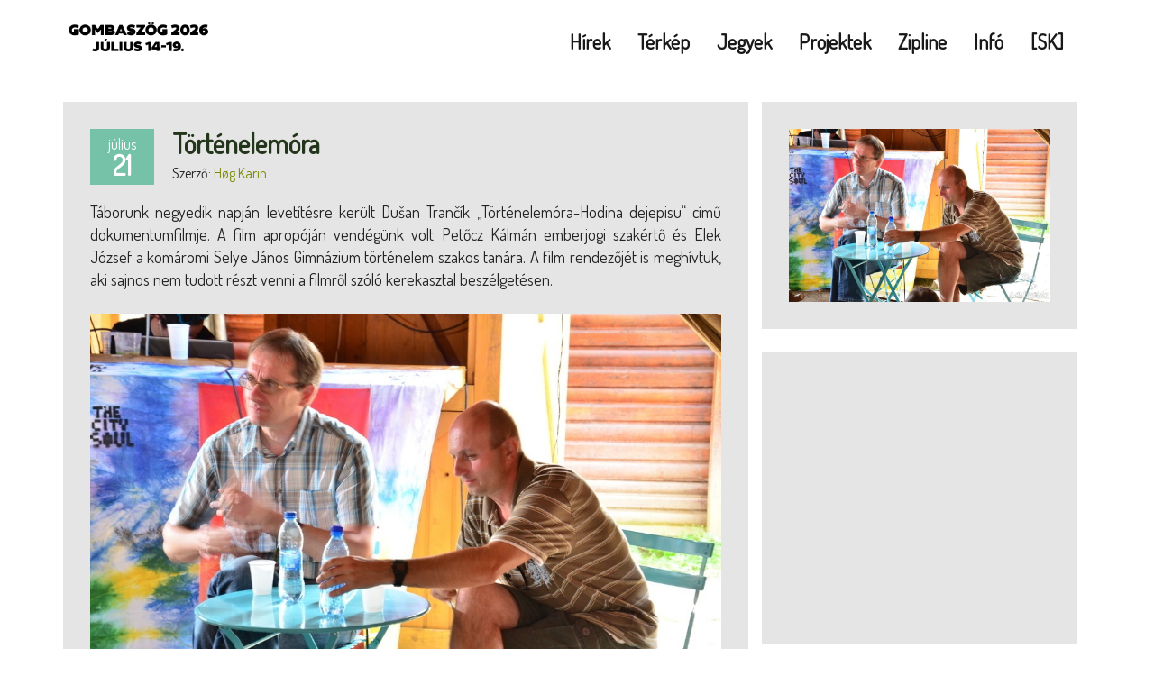

--- FILE ---
content_type: text/html
request_url: https://www.gombaszog.sk/2013/07/21/tortenelemora/
body_size: 10062
content:
<!DOCTYPE html>
<html lang='hu'>

<head>
  <meta charset="utf-8">
  <meta http-equiv="X-UA-Compatible" content="IE=edge,chrome=1">
  <meta name="viewport" content="width=device-width, initial-scale=1.0">
  <link rel="alternate" type="application/rss+xml" href="http://www.gombaszog.sk/feed" title="Gombaszögi RSS csatorna">

  <meta property="fb:app_id" content="267323596708516" />
  <meta property="og:title" content="Történelemóra" />
  <meta property="og:type" content="website" />
  <meta property="og:site_name" content="Gombaszögi Nyári Tábor" />
  
  <meta property="og:description" content="Táborunk negyedik napján levetítésre került Dušan Trančík „Történelemóra-Hodina dejepisu“ című dokumentumfilmje. A film apropóján vendégünk volt Petőcz Kálmán emberjogi szakértő és Elek József a komáromi Selye János Gimnázium történelem szakos tanára. A film rendezőjét is meghívtuk, aki sajnos nem tudott részt venni a filmről szóló kerekasztal beszélgetésen. A vetítésnek a..." />
  
  <meta property="og:image"
    content="https://www.gombaszog.sk/assets/legacy/file_nf9ak2b49ar.jpg">
  <meta name="keywords" content="előadás,Petőcz Kálmán" />
  

  <link href="/assets/app-020deadb1cf215594796ee42185d7696.css" rel="stylesheet" type="text/css" />
  <link href="//netdna.bootstrapcdn.com/font-awesome/4.7.0/css/font-awesome.min.css" rel="stylesheet" type="text/css">
  <link href="/favicon.png" rel="shortcut icon" />
  <link href='//fonts.googleapis.com/css?family=Dosis&subset=latin,latin-ext' rel="stylesheet" type="text/css">

  <title>Gombaszögi Nyári Tábor - Történelemóra</title>
  <script>
    (function (i, s, o, g, r, a, m) {
      i['GoogleAnalyticsObject'] = r;
      i[r] = i[r] || function () {
        (i[r].q = i[r].q || []).push(arguments)
      }, i[r].l = 1 * new Date();
      a = s.createElement(o),
        m = s.getElementsByTagName(o)[0];
      a.async = 1;
      a.src = g;
      m.parentNode.insertBefore(a, m)
    })(window, document, 'script', '//www.google-analytics.com/analytics.js', 'ga');
    ga('create', 'UA-17376155-1', 'gombaszog.sk');
    ga('require', 'displayfeatures');
    ga('send', 'pageview');

  </script>
  <!-- Facebook Conversion Code for Gombaszog checkouts -->
  <script>
    (function () {
      var _fbq = window._fbq || (window._fbq = []);
      if (!_fbq.loaded) {
        var fbds = document.createElement('script');
        fbds.async = true;
        fbds.src = '//connect.facebook.net/en_US/fbds.js';
        var s = document.getElementsByTagName('script')[0];
        s.parentNode.insertBefore(fbds, s);
        _fbq.loaded = true;
      }
    })();
    window._fbq = window._fbq || [];
    window._fbq.push(['track', '6032543402306', {
      'value': '0.01',
      'currency': 'EUR'
    }]);

  </script>
  <noscript><img height="1" width="1" alt="" style="display:none"
      src="https://www.facebook.com/tr?ev=6032543402306&amp;amp;cd[value]=0.01&amp;amp;cd[currency]=EUR&amp;amp;noscript=1" /></noscript>

</head>

<body>
  <div id="first-bg"></div>
  
  <header id="navigation">
  <div class="navbar" role="banner">
    <div class="container">
      <div class="row">
        <div class="col-sm-3">
          <div class="navbar-header">
            <button type="button" class="navbar-toggle" data-toggle="collapse" data-target=".navbar-collapse"
              aria-label="Navigáció">
              <span class="sr-only"></span>
              <span class="icon-bar"></span>
              <span class="icon-bar"></span>
              <span class="icon-bar"></span>
            </button>
             <a class="navbar-brand" href="/">
              <h1><img src="/assets/logo_2026-5447eccd485fb685ec7972595b0f10f3.png" alt="Gombaszögi Nyári Tábor"></h1>
            </a> 
            
          </div>
        </div>
        <div class="col-sm-9" style="margin-top: 10px;">
          <nav class="navbar-right collapse navbar-collapse">
            <ul class="nav navbar-nav">
              <li><a href="/blog">Hírek</a></li>
              
              
              
              
              <li><a href="/terkep">Térkép</a></li>
              <li><a href="/jegyek">Jegyek</a></li>
              <li><a href="/projektek">Projektek</a></li>
              <li><a href="/zipline">Zipline</a></li>
              <li><a href="/info">Infó</a></li>
              <li><a  href="/info/sk">[SK]</a>
              </li>
            </ul>
          </nav>
        </div>
      </div>
    </div>
  </div>
</header>
<!--/#navigation-->
<div class="content" role="main">
  <style>
  #disqus_recommendations,
  #disqus_thread {
    background-color: #292F33 !important;
    border-radius: 5px;
    padding: 5px;
  }
</style>
<div id="blog">
  <div class="container">
    <div class="row">
      <div class="col-sm-12">
        <div class="blog-inner">
          <div id="content" class="col-sm-8 site-content bg">
            <article>
              <header class="entry-header">
                <div class="entry-meta">

                  <time class="pull-left single-date" itemprop="datePublished"
                    datetime="2013-07-21T14:23Z">július
                    <span>21</span></time>
                </div>
                <h2 class="entry-title">Történelemóra</h2>
                <p class="author">Szerző: <span>Høg Karin</span></p>
              </header>
              <div class="entry-content" id="post-content">
                <p>Táborunk negyedik napján levetítésre került Dušan Trančík „Történelemóra-Hodina dejepisu“ című dokumentumfilmje. A film apropóján vendégünk volt Petőcz Kálmán emberjogi szakértő és Elek József a komáromi Selye János Gimnázium történelem szakos tanára. A film rendezőjét is meghívtuk, aki sajnos nem tudott részt venni a filmről szóló kerekasztal beszélgetésen.</p>

<p><img src="/assets/legacy/file_nf9ak2b49ar.jpg" alt=""> </p>

<p>A vetítésnek a City Soul sátra adott otthont, ahol kellemes családias hangulatban, babzsákokon tekinthette meg minden kedves érdeklődő a majd egy órás filmet, melynek lényege a nézetkülönbségekre való ráfokuszálás. Ki mit vagy kit minek lát, hogyan és miért? Többféle meglátást és véleményt hallhattunk, amelynek tárgya ugyanaz, Trianon. A film helyszínei szlovák, magyar és szlovákiai magyar intézmények voltak. A szereplők pedig főleg diákok és szakemberek voltak. Természetesen a filmen belül találkozhatunk akár két szögesen eltérő véleménnyel is találkozhatunk, talán még egészen szélsőséges megnyilvánulásokkal is.</p>

<p>A filmet követő kerekasztal beszélgetés résztvevőjét Elek Józsefet kérdeztük:</p>

<p><strong>Hogy tetszett az előadás hangulata?(szerk.megj.) Egy kisebb változás folytán a City Soul sátorban kötött ki a vetítés.</strong><br>
A hangulat nagyon barátságos volt és családias. Tetszett, mert jobb volt a miliő ezáltal, ennek ellenére nem a terem nagysága határozza meg a hangulatot.</p>

<p><strong>Trianonon kívül milyen további témákat feszegettek még a beszélgetés során?</strong><br>
Úgy általánosságban a szlovák-magyar kapcsolatról beszélgettünk, ezután egész érdekes módon eljutottunk a jelenlegi történelem tantervekig, valamint a töri tankönyvek jövőjéről. A beszélgetés alatt az is megfogalmazódott, hogy jogaink kiharcolására mellett talán inkább civil szervezeteknek és érdekképviseleteknek kéne kiállniuk. Segítséget inkább az európai emberjogi szervezetektől kéne várni, nem pedig a Magyar Köztársaságtól. Megemlítésre került még Galán Angéla Szlovákmagyarok című dokumentumfilmje is.</p>

<p><strong>Aktív volt a nézők és az előadók kommunikációja?</strong><br>
A párbeszéd nagyon konstruktív volt és a nézők is aktívan bekapcsolódtak a beszélgetésbe. Sokak megosztották velünk saját gondolataikat és véleményűket a témáról.</p>

              </div>
            </article>

            <div class="share-post">
              <div class="row">
                <div class="pull-left">
                  <div class="like g-plusone" data-size="medium"></div>
                </div>
                <div class="pull-left" style='margin-right:5px;'>
                  <a href="https://twitter.com/share" class="twitter-share-button" data-via="gombaszog" data-lang="hu"
                    data-related="gombaszog" data-hashtags="gombaszog">Tweet</a>
                  <script>
                    ! function (d, s, id) {
                      var js, fjs = d.getElementsByTagName(s)[0],
                        p = /^http:/.test(d.location) ? 'http' : 'https';
                      if (!d.getElementById(id)) {
                        js = d.createElement(s);
                        js.id = id;
                        js.src = p + '://platform.twitter.com/widgets.js';
                        fjs.parentNode.insertBefore(js, fjs);
                      }
                    }(document, 'script', 'twitter-wjs');

                  </script>
                </div>
                <div class="pull-left">
                  <iframe src="//www.facebook.com/plugins/like.php?href=http%3A%2F%2Fwww.gombaszog.sk%2F2013%2F07%2F21%2Ftortenelemora%2F&amp;width=100&amp;layout=button_count&amp;action=like&amp;show_faces=true&amp;share=true&amp;height=21&amp;appId=267323596708516" scrolling="no" frameborder="0" style="border:none; overflow:hidden; width:100%; height:21px;" allowTransparency="true"></iframe>
                </div>
              </div>
              <div class="row" style="margin-top: 20px;">
                <p class="tags">
                  <span class="label label-primary">
                    <i class="fa fa-tag fa-fw"></i>&nbsp;előadás
                  </span>
                  
                  <span class="label label-success">
                    <i class="fa fa-tag fa-fw"></i>&nbsp;Petőcz Kálmán
                  </span>
                  
                </p>
              </div>
            </div>
            <div class="comments row" id="comments">
              <h2 class="heading heading-two">Hozzászólások</h2>
              <div id="disqus_thread">
              </div>
              <script type="text/javascript">
                var disqus_shortname = 'gombaszog';
                (function () {
                  var dsq = document.createElement('script');
                  dsq.type = 'text/javascript';
                  dsq.async = true;
                  dsq.src = '//' + disqus_shortname + '.disqus.com/embed.js';
                  (document.getElementsByTagName('head')[0] || document.getElementsByTagName('body')[0]).appendChild(
                    dsq);
                })();

              </script>
              <noscript>Please enable JavaScript to view the <a href="http://disqus.com/?ref_noscript">comments powered
                  by Disqus.</a></noscript>
              <a href="http://disqus.com" class="dsq-brlink">comments powered by <span
                  class="logo-disqus">Disqus</span></a>
            </div>
          </div>
          <div id="sidebar" class="col-sm-4">
            <div class="sidebar-inner">
              <div class="widget bg">
                <img src="/assets/legacy/file_nf9ak2b49ar.jpg" alt="Történelemóra" class="img-responsive" />
              </div>
              <div class="widget bg">
                <iframe
                  src="//www.facebook.com/plugins/likebox.php?href=http%3A%2F%2Fwww.facebook.com%2Fgombaszog&amp;width&amp;height=258&amp;colorscheme=dark&amp;show_faces=true&amp;header=false&amp;stream=false&amp;show_border=false&amp;appId=267323596708516"
                  scrolling="no" frameborder="0" style="border:none; overflow:hidden; height:258px;"
                  allowTransparency="true" width="100%"></iframe>
              </div>
              <div class="widget bg">
                <a class="twitter-timeline" data-dnt="true" href="https://twitter.com/gombaszog"
                  data-widget-id="467343846192320512">Tweets by @gombaszog</a>
                <script>
                  ! function (d, s, id) {
                    var js, fjs = d.getElementsByTagName(s)[0],
                      p = /^http:/.test(d.location) ? 'http' : 'https';
                    if (!d.getElementById(id)) {
                      js = d.createElement(s);
                      js.id = id;
                      js.src = p + "://platform.twitter.com/widgets.js";
                      fjs.parentNode.insertBefore(js, fjs);
                    }
                  }(document, "script", "twitter-wjs");

                </script>
              </div>
            </div>
          </div>
        </div>
      </div>
    </div>
  </div>
</div>
<script type="application/ld+json">
  {
    "@context": "https://schema.org",
    "@type": "BlogPosting",
    "mainEntityOfPage": {
      "@type": "WebPage",
      "@id": "https://www.gombaszog.sk/2013/07/21/tortenelemora/"
    },
    "headline": "Történelemóra",
    "image": [
      "https://www.gombaszog.sk/assets/legacy/file_nf9ak2b49ar.jpg"
    ],
    "datePublished": "2013-07-21 14:23:59 +0200",
    "dateModified": "2013-07-21 14:23:59 +0200",
    "author": {
      "@type": "Person",
      "name": "Høg Karin"
    },
    "publisher": {
      "@type": "Organization",
      "name": "Gombaszög",
      "logo": {
        "@type": "ImageObject",
        "url": "https://www.gombaszog.sk/favicon.png"
      }
    },
    "url": "https://www.gombaszog.sk/2013/07/21/tortenelemora/"
  }

</script>
<script type="text/javascript">
  window.___gcfg = {
    lang: 'hu'
  };
  (function () {
    var po = document.createElement('script');
    po.type = 'text/javascript';
    po.async = true;
    po.src = 'https://apis.google.com/js/platform.js';
    var s = document.getElementsByTagName('script')[0];
    s.parentNode.insertBefore(po, s);
  })();

</script>

</div>

<footer id="footer-wrapper">
  <div class="container">
    <div class="row">
      <div class="col-sm-12">


        <div class="updates-links bg sponsor-images">
          <div class="col-sm-12 col-md-8">
            <h4>Szervezők</h4>
            <img src="/assets/logos/szervezok/sm_logo-b10906c6056fb6a8746c000ae032ea8b.png" alt='Sine Metu Polgári Társulás' />
            <a href="http://www.diakhalozat.sk" target="_blank"><img src="/assets/logos/szervezok/dh_logo-bfcd49a2e161ae620512e05f0743b935.png"
                alt='Diákhálózat' /></a>
          </div>
          <div class="col-sm-12 col-md-4">
            <h4>Kapcsolat</h4>
            <ul class="icon-list">
              <li class="email">info<i class="fa fa-exclamation-circle"></i>gombaszog.sk</li>
              <li class="press"><a href="/sajto">Sajtószoba</a></li>
              
            </ul>
            <div class="social-link">
              <a href="https://facebook.com/gombaszog" target="_blank" aria-label='Facebook' class="footer-fb"
                title="Facebook">
                <i class="fa fa-facebook"></i>
              </a>
              <a href="https://twitter.com/gombaszog" target="_blank" aria-label='Twitter' class="footer-tw"
                title="Twitter">
                <i class="fa fa-twitter"></i>
              </a>
              <a href="https://youtube.com/gombaszog" target="_blank" aria-label='Youtube' class="footer-yt"
                title="YouTube">
                <i class="fa fa-youtube"></i>
              </a>
              <a href="https://instagram.com/gombaszog" target="_blank" aria-label='Instagram' class="footer-ig"
                title="Instagram">
                <i class="fa fa-instagram"></i>
              </a>
              <a href="/feed" target="_blank" class="footer-rss" aria-label='RSS csatorna' title="RSS">
                <i class="fa fa-rss-square"></i>
              </a>
            </div>
          </div>
        </div>

        <div class="updates-links bg sponsor-images">
          <div class="col-md-12">
            <h4>Társszervezők</h4>
            <img src="/assets/logos/tarsszervezok/tandem-10bfe29cdbf7c7b1ed29de4bfd1fc95e.png" alt='Tandem' />
            <img src="/assets/logos/tarsszervezok/tokolosh-8743c2e8efde4c5dd1926f7a28e6eae8.png" alt='Médiasátor - Tokolosh Team' />
            <img src="/assets/logos/tarsszervezok/mediasator-4f195b8bc92db4ebd5488f0bd362afd9.png" alt='Médiasátor' />
            <img src="/assets/logos/tarsszervezok/szakkoli-c8681ce467a518ff310c4605d0da08e9.png" alt='Pozsonyi Magyar Szakkollégium' />
            <img src="/assets/logos/tarsszervezok/csacsi-8152aca2f1178ebd1a0ab61380500f8c.png" alt='Sárga Szamár' />
            <img src="/assets/logos/tarsszervezok/korona-184c086ab1d0f9390cf9cbd92fefec19.png" alt='Korona' />
            <img src="/assets/logos/tarsszervezok/3folyo-75c88b92038a45715806d0f822ec19d8.png" alt='3 Folyó völgye' />
            <img src="/assets/logos/tarsszervezok/vandorlass-b3ae9ea22ada67c47a6c9420b185ad17.png" alt='Vándorláss' />
            <img src="/assets/logos/tarsszervezok/szoba-4beb7a5e53b42c527fba579686caf453.png" alt='SZOBA' />
            <img src="/assets/logos/tarsszervezok/grendel-4998ce31c416355b349d288097791114.png" alt='Grendel sátor' />
            <img src="/assets/logos/tarsszervezok/HHH-d22019093dcac90ff9306bfd5837b453.png" alt='Hagyományok Háza Hálózat' />
            <img src="/assets/logos/mediapartnerek/napunk-9240fde16d577d15eee93a5ba7ec12cd.png" alt='Napunk' />
            <img src="/assets/logos/tarsszervezok/promino-51e65d74d2d3099354c3fbba651cf2b4.png"
              alt='Kisebbségekért Pro Minoritate Alapítvány' />
            <img src="/assets/logos/tarsszervezok/parameter-84f6251ac687574348157b4970964ae7.png" alt='Paraméter' />
            <img src="/assets/logos/tarsszervezok/autentika-4140f3231c914201caa48b23db0d8a67.png" alt='Autentika Művészeti Műhely Alapítvány' />
            <img src="/assets/logos/tarsszervezok/rovas-638468c052f65939f7e925313c359efe.png" alt='Rovás' />
            <img src="/assets/logos/tarsszervezok/szakc-6e8bf77117311acdbd79142b6a631060.png" alt='SzAKC' />
            <img src="/assets/logos/tarsszervezok/kompromisszum-a8904702715df19efc162160ad4271e4.png" alt='Kompromisszum' />
            <img src="/assets/logos/tarsszervezok/danubia-ba3180ef92b07cf666017ba10b6a3ee2.png" alt='Pro Regio Danubia' />
            <img src="/assets/logos/tarsszervezok/szogfm-2b1de8c9b745746f5e22d454a7306ed0.png" alt='Szög FM' />
            <img src="/assets/logos/tarsszervezok/fefe-7ae774a896365266941bcc235837ad7c.png" alt='Fenntarthatóbb Felvidékért Mozgalom' />
            <img src="/assets/logos/tarsszervezok/szmvsz-151b3da87e9a6de59f59b828d4bdbead.png" alt='Szlovákiai Magyar Vállalkozók Szövetsége' />
            <img src="/assets/logos/tarsszervezok/szmcs-bad806bf80f96dffe0e86303f1e03394.png" alt='Szlovákiai Magyar Cserkészszövetség' />
            <img src="/assets/logos/tarsszervezok/baross-586d0acf12586134d44f77d913da145e.png" alt='Baross Alapítvány' />
            <img src="/assets/logos/tarsszervezok/rohonczy-c84c0bc67d6e2414a0ab54e9056f5df4.png" alt='Rohonczy Gedeon Mentorprogram' />
            <img src="/assets/logos/tarsszervezok/ced-13625a86c77d5e7a804aef234bd7b4ba.png" alt='CED' />
            <img src="/assets/logos/tarsszervezok/makronom-9611194e75e62a88b83cc428f47ebe28.png" alt='Makronóm' />
            <img src="/assets/logos/tarsszervezok/reakcio-0837a7b2b9e0de24281fe22b4484748e.png" alt='Reakció' />
            <img src="/assets/logos/tarsszervezok/firesz-6fcd66e8a2fe84f5d37047ef5862c65c.png" alt='Fiatal Reformátusok Szövetsége' />
            <img src="/assets/logos/tarsszervezok/nori-5da197626e745f0e803b7bfb66ff810f.png" alt='Nemzeti Örökség Intézete' />
            <img src="/assets/logos/tarsszervezok/nfi-0faf348f6c7778af45d0f926c2462f33.png" alt='Nemzeti Filmintézet' />
            <img src="/assets/logos/tarsszervezok/ezaz-995d8786f0638c71529f18d774037737.png"
              alt='Szlovákiai Magyar Könyvtárosok Egyesülete (SZMKE)' />
            <img src="/assets/logos/tarsszervezok/szmke-58c8979768c4b5d152a28ab75fcdc477.png" alt='EZ AZ könyvesbolt' />
            <img src="/assets/logos/tarsszervezok/mcc-53e4608283a36fe7af22522514774575.png" alt='MCC' />
            <img src="/assets/logos/tarsszervezok/yogaunity-5feef7593a801725017d3347d4be200a.png" alt='YogaUnity for Well-being' />
            <img src="/assets/logos/tarsszervezok/koszak-365c756fca49c0de35ca21853be6454b.png" alt='Komáromi Szakkollégium' />
            <img src="/assets/logos/tarsszervezok/oeconomus-43f6ca35f012997d5f5c4a8e8428d513.png" alt='Oeconomus Gazdaságkutató alapítvány' />
            <img src="/assets/logos/tarsszervezok/seq-ec26a1b3761e6c148c5e5109d72993b6.png" alt='Slovak Eqo Quality' />
            <img src="/assets/logos/tarsszervezok/ujszo-cb41e463b31053541e81085526670538.png" alt='Új Szó' />
            <img src="/assets/logos/tarsszervezok/radvanyimozi-b287b55b85255057f17966d3cf4b82b2.png" alt='Radványi Mozi' />
            <br />
            <p class="highlighted">Pajtás</p>
          </div>
        </div>
        <div class="updates-links bg sponsor-images">
          <div class="col-md-12">
            <h4>Támogatók</h4>
            <img src="/assets/logos/tamogatok/bga-ee02df21adc50a5daf148d90895d1ec9.png" alt='Bethlen Gábor Alap' />
            <img src="/assets/logos/tamogatok/pku-d53126f96d85c369465fc40d4e0ab69a.png" alt='Petőfi Kulturális Ügynökség' />
            <img src="/assets/logos/tamogatok/regiomax-64f1346cc6a8b2836a04a8c895b1d338.png" alt='Regiomax' />
            <img src="/assets/logos/tamogatok/brantner-49a06ae3e9d8a52a1be366e4a1c38d33.png" alt='Brantner' />
            <img src="/assets/logos/tamogatok/union-e2dd0c143dfbb8468344b679d254b09f.png" alt='Union' />
            <img src="/assets/logos/tamogatok/orange-66b218863babb514558bdb46b46e045b.png" alt='Orange' />
            <img src="/assets/logos/tamogatok/spf-3eea363aaac486f94787eb9f89889abd.png" alt='SPF' />
            <img src="/assets/logos/tamogatok/mtu-15f94b7414178535f31b8e6975a6f3e1.png" alt='Magyar Turisztikai Ügynökség' />
            <img src="/assets/logos/tamogatok/terraincognita-2b50f9cfa7a19088f762629b88140858.png" alt='Terra Incognita' />
            <img src="/assets/logos/tamogatok/azeninformatikusom-30fc4a139cae6ab879c4b80892bbd93b.png" alt='Az én informatikusom' />
            <img src="/assets/logos/tamogatok/cseperedo-7ae7d95b43195033368b67a01790ebda.png" alt='Cseperedő' />
            <img src="/assets/logos/tamogatok/valkyr-2e218362bf91104ed0ee1c7299dbbafb.png" alt='Valkyr' />
            <img src="/assets/logos/tamogatok/xtool-cc8170bae267aad1fa0635dfee2ae266.png" alt='XTOOL' />
            <img src="/assets/logos/tamogatok/mfoi-286943edce1ad194e2509d45716760ed.png" alt='Magyar Fejlesztésösztönző Iroda' />
            <img src="/assets/logos/tamogatok/pim-3b619464539c6620149fa6b90a753f5f.png" alt='PIM' />
            <img src="/assets/logos/tamogatok/mk-b625030dfc41ecb56937ceb4f40fa6a7.png" alt='Magyar Kultúra' />
            <img src="/assets/logos/tamogatok/mesecentrum-03e21cfaf526327cd055f784f942f1b3.png" alt='Mesecentrum' />
            <img src="/assets/logos/tamogatok/kultura-8d91ba2a4588c497d26de23944639938.png" alt='Kultúra.hu' />
            <img src="/assets/logos/tamogatok/tagginio-c47241cbc2428ddfbc92fd2ad5f31ca3.png" alt='taggin.io' />
            <a href="https://www.hatartalannyar.hu/" target="_blank" referrerpolicy="origin"><img
                src="/assets/logos/tamogatok/ujeuropa-ca836ac6db1ace10618ab2b371777500.png" alt='MOL-Új Európa Alapítvány' /></a>
            <img src="/assets/logos/tamogatok/pnday-ea1edcb21efbfd669fb7f92004f34eeb.png" alt='Pandy and partners' />
            <img src="/assets/logos/tamogatok/telekom-697ea7d15c9ecdd093b61947e5387202.png" alt='Telekom' />
            <img src="/assets/logos/tamogatok/cef-44f1ecf84b73b108e293773b9bccba70.png" alt='CEF' />
            <img src="/assets/logos/tamogatok/nka-1710324f14d153e44f043c6496a75269.png" alt='Nemzeti Kulturális Alap' />
            <img src="/assets/logos/tamogatok/m2m-dd6d5b641090534312869dd5b1677f3f.png" alt='m2m' />
            <img src="/assets/logos/tamogatok/interreg-b0b794ef3ea488314217aae302101fa6.png" alt='Interreg' />
            <img src="/assets/logos/tamogatok/3dmakerpro-0d3c4cf7bf46825f2c59c255ccafb2b6.png" alt='3DMAKERPRO' />
            <img src="/assets/logos/tamogatok/kka-915d77d855d963d7aff750072ccbac05.png" alt='Kult Minor' />
            <br />
            <p class="highlighted">Tárnok Péter, Hamelli János, Kalocsányi Katalin</p>
          </div>
        </div>
        <div class="updates-links bg sponsor-images">
          <div class="col-md-12">
            <h4>Médiapartnerek</h4>
            <img src="/assets/logos/mediapartnerek/gomorilap-e31003d072d8e1fbd98c902c0f4ef394.png" alt='Gömörilap' />
            <img src="/assets/logos/mediapartnerek/televizio-4b7c5f3bdcbd1e49a8a3919cb4f3db7a.png" alt='Magyar interaktív televízió' />
            <img src="/assets/logos/mediapartnerek/atempo-dac3973f2ee8a88f5f278d745d2aebe4.png" alt='atempo.sk' />
            <img src="/assets/logos/mediapartnerek/rozsnyovidek-bffd41c47b3c1be3459d45625ffb2e16.png" alt='Rozsnyó-vidék' />
            <img src="/assets/logos/mediapartnerek/felvidekma-92fd644d5876cf2024679dffe81f43f4.png" alt='Felvidék ma' />
            <img src="/assets/logos/mediapartnerek/figyelo-543a259b66c1857c29943f8662c237c5.png" alt='Kassai figyelő' />
            <img src="/assets/logos/mediapartnerek/hireksk-0d428d4ee10262d799ce7febe778364c.png" alt='hirek.sk' />
            <img src="/assets/logos/mediapartnerek/rovart-cdeb348b6f1c190552aa277a310cdda8.png" alt='RovArt' />
            <img src="/assets/logos/mediapartnerek/napunk-9240fde16d577d15eee93a5ba7ec12cd.png" alt='Napunk' />
            <img src="/assets/logos/tarsszervezok/tokolosh-8743c2e8efde4c5dd1926f7a28e6eae8.png" alt='Médiasátor - Tokolosh Team' />
            <img src="/assets/logos/tarsszervezok/mediasator-4f195b8bc92db4ebd5488f0bd362afd9.png" alt='Médiasátor' />
            <img src="/assets/logos/mediapartnerek/ma7-f85f891eddc79ba5594e9425e44607d4.png" alt='ma7' />
            <img src="/assets/logos/tarsszervezok/parameter-84f6251ac687574348157b4970964ae7.png" alt='Paraméter' />
            <img src="/assets/logos/mediapartnerek/rtvs-3fcf086e3b16c1871cf904e50045c026.png" alt='rtvs' />
            <img src="/assets/logos/mediapartnerek/sziakomarom-c8dfea16d53e9349c7692cbcda06164f.png" alt='Szia Komárom' />
            <img src="/assets/logos/tarsszervezok/ujszo-cb41e463b31053541e81085526670538.png" alt='Új Szó' />
            <img src="/assets/logos/mediapartnerek/ujno-772175310d18acdc819783b98e2a6957.png" alt='Új Nő' />
          </div>
        </div>


        <div class="footer text-center bg">
          <p>© Gombaszögi Nyári Tábor 2010-2024<br>
            <a href="/altalanos-szerzodesi-feltetelek" title="Általános Szerződési Feltételek">Általános
              Szerződési
              Feltételek</a> -
            <a href="/altalanos-szerzodesi-feltetelek/sk" title="Všeobecné obchodné podmienky">Všeobecné
              obchodné
              podmienky</a><br><br>
            Created by <a href="https://mediasator.tumblr.com/" target="_blank">Médiasátor a.k.a. Tokolosh
              TeaM</a>
          </p>
        </div>
        <!--/#footer-->
      </div>
    </div>
  </div>
</footer>
<!--/#footer-widget-->

  <!--[if lt IE 9]>
      <script src="/assets/vendor/html5shiv-ef06ae89acac111ec3656e867590ec23.js"></script>
      <script src="/assets/vendor/respond-bc21d4d81e7c2e38d377902807dd959c.js"></script>
    <![endif]-->
  <script src="//ajax.googleapis.com/ajax/libs/jquery/1.10.2/jquery.min.js"></script>
  <script src="/assets/app-61c0fda152595c8d736164c4229cda54.js"></script>
</body>

</html>


--- FILE ---
content_type: text/html; charset=utf-8
request_url: https://accounts.google.com/o/oauth2/postmessageRelay?parent=https%3A%2F%2Fwww.gombaszog.sk&jsh=m%3B%2F_%2Fscs%2Fabc-static%2F_%2Fjs%2Fk%3Dgapi.lb.en.2kN9-TZiXrM.O%2Fd%3D1%2Frs%3DAHpOoo_B4hu0FeWRuWHfxnZ3V0WubwN7Qw%2Fm%3D__features__
body_size: 161
content:
<!DOCTYPE html><html><head><title></title><meta http-equiv="content-type" content="text/html; charset=utf-8"><meta http-equiv="X-UA-Compatible" content="IE=edge"><meta name="viewport" content="width=device-width, initial-scale=1, minimum-scale=1, maximum-scale=1, user-scalable=0"><script src='https://ssl.gstatic.com/accounts/o/2580342461-postmessagerelay.js' nonce="O3AXcHWqW_FrSrp5qzd0zg"></script></head><body><script type="text/javascript" src="https://apis.google.com/js/rpc:shindig_random.js?onload=init" nonce="O3AXcHWqW_FrSrp5qzd0zg"></script></body></html>

--- FILE ---
content_type: application/javascript
request_url: https://www.gombaszog.sk/assets/app-61c0fda152595c8d736164c4229cda54.js
body_size: 44429
content:
function fillSettlement(t){$("#ticket_city").val($("#"+t+" .setlNameHU").html()),$("#ticket_zip").val($("#"+t+" .setlPSC").html()),$("#settlement_fill").hide(),$("#settlement_fill").html(""),calculateTicketPrice()}function getParameterByName(t){t=t.replace(/[\[]/,"\\[").replace(/[\]]/,"\\]");var e=new RegExp("[\\?&]"+t+"=([^&#]*)"),n=e.exec(location.search);return null===n?"":decodeURIComponent(n[1].replace(/\+/g," "))}function PartiVonatEvent(){var t=$("#partivonat-select"),e=$("#ticket_bus");0!=t.val()?e.val(t.val()):(t.val(0),e.val("gyalog")),calculateTicketPrice()}function PartiVonatEventForm(){var t=$("#partivonat-select"),e=$("#ticket_bus");t.val(e.val().length<2?e.val():0),calculateTicketPrice()}function fillZeros(t){return t.toString().length<2?"0"+t:t}function K2C(t){return Math.round(t-273.15)}function mps2kmph(t){return Math.round(36*t)/10}function deg2et(t){return t?22.5>=t||t>=337.5?"\xe9szak":67.5>=t?"\xe9szakkelet":112.5>=t?"kelet":157.5>=t?"d\xe9lkelet":202.5>=t?"d\xe9l":247.5>=t?"d\xe9lnyugat":292.5>=t?"nyugat":337.5>=t?"\xe9szaknyugat":void 0:"\xf6ssze-vissza"}function renderWeather(t){for(var e=document.getElementById("weatherimage");e.firstChild;)e.removeChild(e.firstChild);var n=document.createElement("IMG");n.setAttribute("class","weatherimage-image"),n.setAttribute("alt",t.weather[0].description),n.setAttribute("src","https://openweathermap.org/img/w/"+t.weather[0].icon+".png"),e.appendChild(n);var i=document.getElementById("weathertemp");i.innerHTML=K2C(t.main.temp)+" \u2103";var o=document.getElementById("weatherpressure");o.innerHTML="L\xe9gnyom\xe1s<br /><span class='weather-data'>"+(t.main.sea_level||t.main.pressure)+" hPa</span>";var s=document.getElementById("weatherhumidity");s.innerHTML="P\xe1ratartalom<br /><span class='weather-data'>"+t.main.humidity+"%</span>";var a=document.getElementById("weatherwind");a.innerHTML="Sz\xe9lsebess\xe9g<br /><span class='weather-data'>"+mps2kmph(t.wind.speed)+" km/h</span>";var r=document.getElementById("weatherwinddir");r.innerHTML="Sz\xe9lir\xe1ny<br /><span class='weather-data'>"+deg2et(t.wind.deg)+"</span>";var l=document.getElementById("weathersunrise"),c=document.getElementById("weathersunset"),d=new Date(parseInt(1e3*t.sys.sunrise)),u=new Date(1e3*t.sys.sunset);l.innerHTML="Napkelte<br /><span class='weather-data'>"+fillZeros(d.getHours())+":"+fillZeros(d.getMinutes())+"</span>",c.innerHTML="Naplemente<br /><span class='weather-data'>"+fillZeros(u.getHours())+":"+fillZeros(u.getMinutes())+"</span>"}function updateWeather(){{var t=new XMLHttpRequest;Math.round(19182*Math.random())}t.open("GET","https://kadbudapest.hu/cachemeteo/"),t.onreadystatechange=function(){if(4===t.readyState)if(200===t.status){var e=JSON.parse(t.responseText);renderWeather(e)}else console.log("News download error: "+t.statusText)},t.send()}function sajto_page(t){$("#sajto-hirek").empty();for(var e=(t-1)*sajto_page_size+2;t*sajto_page_size+2>e&&sajto_data_rows>=e;e++)$("#sajto-hirek").append("<li><strong>"+sajto_data[e].B+'</strong>: <a href="'+sajto_data[e].E+'" target="_blank">'+sajto_data[e].D+"</a></li>");$("#sajto-pages").empty(),1!=t&&$("#sajto-pages").append('<li><a href="javascript:sajto_page('+(-1+t)+');">\xdajabbak</a></li>'),sajto_data_rows/sajto_page_size>=t&&$("#sajto-pages").append('<li><a href="javascript:sajto_page('+(1+t)+');">R\xe9gebbiek</a></li>')}function stream_page(){for(var t=0,e=[],n=2;stream_data_rows>=n&&!("undefined"!=typeof stream_data[n].A&&(sa=stream_data[n].A,e.push(sa),t++,t>=stream_page_size));n++);if(on_stream[0]!=e[0]||on_stream[1]!=e[1]||on_stream[2]!=e[2]||on_stream[3]!=e[3]){on_stream=e,t=0,s="<ul id='stream1'>";for(var n=2;stream_data_rows>=n&&!("undefined"!=typeof stream_data[n].A&&(sa=stream_data[n].A,sb="undefined"!=typeof stream_data[n].B?stream_data[n].B:"",sc="undefined"!=typeof stream_data[n].C?stream_data[n].C:"",sd="undefined"!=typeof stream_data[n].D?stream_data[n].D:"",se="undefined"!=typeof stream_data[n].E?stream_data[n].E:"",s+='<li><div class="streamhead"><div class="time pull-left">'+sb+'</div><div class="title">'+sc+'</div></div><div class="placc">'+sd+'</div><div class="desc">'+se+"</div></li>",t++,t>=stream_page_size));n++);s+='</ul><script async src="//platform.twitter.com/widgets.js" charset="utf-8"></script>',$("#stream1").replaceWith(s)}}function set_video(){new_stream_status="live"!=last_stream?"youtube":"live",web_stream_status!=new_stream_status&&(web_stream_status=new_stream_status,console.log("status change to "+new_stream_status),"live"==new_stream_status?($("#videostream").empty(),$("#videostream").append('<iframe width="560" height="315" src="//www.youtube.com/embed/DmtI0QkfHGI?rel=0&amp;showinfo=0" frameborder="0" allowfullscreen></iframe><br/> <a href="/live" type="button" class="btn btn-primary"> \xc9l\u0151 k\xf6zvet\xedt\xe9s</a>')):($("#videostream").empty(),$("#videostream").append('<iframe width="560" height="315" src="//www.youtube.com/embed/DxfRqM6jM_w" frameborder="0" allowfullscreen></iframe>')))}if("undefined"==typeof jQuery)throw new Error("Bootstrap requires jQuery");if(+function(t){"use strict";function e(){var t=document.createElement("bootstrap"),e={WebkitTransition:"webkitTransitionEnd",MozTransition:"transitionend",OTransition:"oTransitionEnd otransitionend",transition:"transitionend"};for(var n in e)if(void 0!==t.style[n])return{end:e[n]}}t.fn.emulateTransitionEnd=function(e){var n=!1,i=this;t(this).one(t.support.transition.end,function(){n=!0});var o=function(){n||t(i).trigger(t.support.transition.end)};return setTimeout(o,e),this},t(function(){t.support.transition=e()})}(jQuery),+function(t){"use strict";var e='[data-dismiss="alert"]',n=function(n){t(n).on("click",e,this.close)};n.prototype.close=function(e){function n(){s.trigger("closed.bs.alert").remove()}var i=t(this),o=i.attr("data-target");o||(o=i.attr("href"),o=o&&o.replace(/.*(?=#[^\s]*$)/,""));var s=t(o);e&&e.preventDefault(),s.length||(s=i.hasClass("alert")?i:i.parent()),s.trigger(e=t.Event("close.bs.alert")),e.isDefaultPrevented()||(s.removeClass("in"),t.support.transition&&s.hasClass("fade")?s.one(t.support.transition.end,n).emulateTransitionEnd(150):n())};var i=t.fn.alert;t.fn.alert=function(e){return this.each(function(){var i=t(this),o=i.data("bs.alert");o||i.data("bs.alert",o=new n(this)),"string"==typeof e&&o[e].call(i)})},t.fn.alert.Constructor=n,t.fn.alert.noConflict=function(){return t.fn.alert=i,this},t(document).on("click.bs.alert.data-api",e,n.prototype.close)}(jQuery),+function(t){"use strict";var e=function(n,i){this.$element=t(n),this.options=t.extend({},e.DEFAULTS,i)};e.DEFAULTS={loadingText:"loading..."},e.prototype.setState=function(t){var e="disabled",n=this.$element,i=n.is("input")?"val":"html",o=n.data();t+="Text",o.resetText||n.data("resetText",n[i]()),n[i](o[t]||this.options[t]),setTimeout(function(){"loadingText"==t?n.addClass(e).attr(e,e):n.removeClass(e).removeAttr(e)},0)},e.prototype.toggle=function(){var t=this.$element.closest('[data-toggle="buttons"]'),e=!0;if(t.length){var n=this.$element.find("input");"radio"===n.prop("type")&&(n.prop("checked")&&this.$element.hasClass("active")?e=!1:t.find(".active").removeClass("active")),e&&n.prop("checked",!this.$element.hasClass("active")).trigger("change")}e&&this.$element.toggleClass("active")};var n=t.fn.button;t.fn.button=function(n){return this.each(function(){var i=t(this),o=i.data("bs.button"),s="object"==typeof n&&n;o||i.data("bs.button",o=new e(this,s)),"toggle"==n?o.toggle():n&&o.setState(n)})},t.fn.button.Constructor=e,t.fn.button.noConflict=function(){return t.fn.button=n,this},t(document).on("click.bs.button.data-api","[data-toggle^=button]",function(e){var n=t(e.target);n.hasClass("btn")||(n=n.closest(".btn")),n.button("toggle"),e.preventDefault()})}(jQuery),+function(t){"use strict";var e=function(e,n){this.$element=t(e),this.$indicators=this.$element.find(".carousel-indicators"),this.options=n,this.paused=this.sliding=this.interval=this.$active=this.$items=null,"hover"==this.options.pause&&this.$element.on("mouseenter",t.proxy(this.pause,this)).on("mouseleave",t.proxy(this.cycle,this))};e.DEFAULTS={interval:5e3,pause:"hover",wrap:!0},e.prototype.cycle=function(e){return e||(this.paused=!1),this.interval&&clearInterval(this.interval),this.options.interval&&!this.paused&&(this.interval=setInterval(t.proxy(this.next,this),this.options.interval)),this},e.prototype.getActiveIndex=function(){return this.$active=this.$element.find(".item.active"),this.$items=this.$active.parent().children(),this.$items.index(this.$active)},e.prototype.to=function(e){var n=this,i=this.getActiveIndex();return e>this.$items.length-1||0>e?void 0:this.sliding?this.$element.one("slid.bs.carousel",function(){n.to(e)}):i==e?this.pause().cycle():this.slide(e>i?"next":"prev",t(this.$items[e]))},e.prototype.pause=function(e){return e||(this.paused=!0),this.$element.find(".next, .prev").length&&t.support.transition.end&&(this.$element.trigger(t.support.transition.end),this.cycle(!0)),this.interval=clearInterval(this.interval),this},e.prototype.next=function(){return this.sliding?void 0:this.slide("next")},e.prototype.prev=function(){return this.sliding?void 0:this.slide("prev")},e.prototype.slide=function(e,n){var i=this.$element.find(".item.active"),o=n||i[e](),s=this.interval,a="next"==e?"left":"right",r="next"==e?"first":"last",l=this;if(!o.length){if(!this.options.wrap)return;o=this.$element.find(".item")[r]()}this.sliding=!0,s&&this.pause();var c=t.Event("slide.bs.carousel",{relatedTarget:o[0],direction:a});if(!o.hasClass("active")){if(this.$indicators.length&&(this.$indicators.find(".active").removeClass("active"),this.$element.one("slid.bs.carousel",function(){var e=t(l.$indicators.children()[l.getActiveIndex()]);e&&e.addClass("active")})),t.support.transition&&this.$element.hasClass("slide")){if(this.$element.trigger(c),c.isDefaultPrevented())return;o.addClass(e),o[0].offsetWidth,i.addClass(a),o.addClass(a),i.one(t.support.transition.end,function(){o.removeClass([e,a].join(" ")).addClass("active"),i.removeClass(["active",a].join(" ")),l.sliding=!1,setTimeout(function(){l.$element.trigger("slid.bs.carousel")},0)}).emulateTransitionEnd(600)}else{if(this.$element.trigger(c),c.isDefaultPrevented())return;i.removeClass("active"),o.addClass("active"),this.sliding=!1,this.$element.trigger("slid.bs.carousel")}return s&&this.cycle(),this}};var n=t.fn.carousel;t.fn.carousel=function(n){return this.each(function(){var i=t(this),o=i.data("bs.carousel"),s=t.extend({},e.DEFAULTS,i.data(),"object"==typeof n&&n),a="string"==typeof n?n:s.slide;o||i.data("bs.carousel",o=new e(this,s)),"number"==typeof n?o.to(n):a?o[a]():s.interval&&o.pause().cycle()})},t.fn.carousel.Constructor=e,t.fn.carousel.noConflict=function(){return t.fn.carousel=n,this},t(document).on("click.bs.carousel.data-api","[data-slide], [data-slide-to]",function(e){var n,i=t(this),o=t(i.attr("data-target")||(n=i.attr("href"))&&n.replace(/.*(?=#[^\s]+$)/,"")),s=t.extend({},o.data(),i.data()),a=i.attr("data-slide-to");a&&(s.interval=!1),o.carousel(s),(a=i.attr("data-slide-to"))&&o.data("bs.carousel").to(a),e.preventDefault()}),t(window).on("load",function(){t('[data-ride="carousel"]').each(function(){var e=t(this);e.carousel(e.data())})})}(jQuery),+function(t){"use strict";var e=function(n,i){this.$element=t(n),this.options=t.extend({},e.DEFAULTS,i),this.transitioning=null,this.options.parent&&(this.$parent=t(this.options.parent)),this.options.toggle&&this.toggle()};e.DEFAULTS={toggle:!0},e.prototype.dimension=function(){var t=this.$element.hasClass("width");return t?"width":"height"},e.prototype.show=function(){if(!this.transitioning&&!this.$element.hasClass("in")){var e=t.Event("show.bs.collapse");if(this.$element.trigger(e),!e.isDefaultPrevented()){var n=this.$parent&&this.$parent.find("> .panel > .in");if(n&&n.length){var i=n.data("bs.collapse");if(i&&i.transitioning)return;n.collapse("hide"),i||n.data("bs.collapse",null)}var o=this.dimension();this.$element.removeClass("collapse").addClass("collapsing")[o](0),this.transitioning=1;var s=function(){this.$element.removeClass("collapsing").addClass("in")[o]("auto"),this.transitioning=0,this.$element.trigger("shown.bs.collapse")};if(!t.support.transition)return s.call(this);var a=t.camelCase(["scroll",o].join("-"));this.$element.one(t.support.transition.end,t.proxy(s,this)).emulateTransitionEnd(350)[o](this.$element[0][a])}}},e.prototype.hide=function(){if(!this.transitioning&&this.$element.hasClass("in")){var e=t.Event("hide.bs.collapse");if(this.$element.trigger(e),!e.isDefaultPrevented()){var n=this.dimension();this.$element[n](this.$element[n]())[0].offsetHeight,this.$element.addClass("collapsing").removeClass("collapse").removeClass("in"),this.transitioning=1;var i=function(){this.transitioning=0,this.$element.trigger("hidden.bs.collapse").removeClass("collapsing").addClass("collapse")};return t.support.transition?void this.$element[n](0).one(t.support.transition.end,t.proxy(i,this)).emulateTransitionEnd(350):i.call(this)}}},e.prototype.toggle=function(){this[this.$element.hasClass("in")?"hide":"show"]()};var n=t.fn.collapse;t.fn.collapse=function(n){return this.each(function(){var i=t(this),o=i.data("bs.collapse"),s=t.extend({},e.DEFAULTS,i.data(),"object"==typeof n&&n);o||i.data("bs.collapse",o=new e(this,s)),"string"==typeof n&&o[n]()})},t.fn.collapse.Constructor=e,t.fn.collapse.noConflict=function(){return t.fn.collapse=n,this},t(document).on("click.bs.collapse.data-api","[data-toggle=collapse]",function(e){var n,i=t(this),o=i.attr("data-target")||e.preventDefault()||(n=i.attr("href"))&&n.replace(/.*(?=#[^\s]+$)/,""),s=t(o),a=s.data("bs.collapse"),r=a?"toggle":i.data(),l=i.attr("data-parent"),c=l&&t(l);a&&a.transitioning||(c&&c.find('[data-toggle=collapse][data-parent="'+l+'"]').not(i).addClass("collapsed"),i[s.hasClass("in")?"addClass":"removeClass"]("collapsed")),s.collapse(r)})}(jQuery),+function(t){"use strict";function e(){t(i).remove(),t(o).each(function(e){var i=n(t(this));i.hasClass("open")&&(i.trigger(e=t.Event("hide.bs.dropdown")),e.isDefaultPrevented()||i.removeClass("open").trigger("hidden.bs.dropdown"))})}function n(e){var n=e.attr("data-target");n||(n=e.attr("href"),n=n&&/#/.test(n)&&n.replace(/.*(?=#[^\s]*$)/,""));var i=n&&t(n);return i&&i.length?i:e.parent()}var i=".dropdown-backdrop",o="[data-toggle=dropdown]",s=function(e){t(e).on("click.bs.dropdown",this.toggle)};s.prototype.toggle=function(i){var o=t(this);if(!o.is(".disabled, :disabled")){var s=n(o),a=s.hasClass("open");if(e(),!a){if("ontouchstart"in document.documentElement&&!s.closest(".navbar-nav").length&&t('<div class="dropdown-backdrop"/>').insertAfter(t(this)).on("click",e),s.trigger(i=t.Event("show.bs.dropdown")),i.isDefaultPrevented())return;s.toggleClass("open").trigger("shown.bs.dropdown"),o.focus()}return!1}},s.prototype.keydown=function(e){if(/(38|40|27)/.test(e.keyCode)){var i=t(this);if(e.preventDefault(),e.stopPropagation(),!i.is(".disabled, :disabled")){var s=n(i),a=s.hasClass("open");if(!a||a&&27==e.keyCode)return 27==e.which&&s.find(o).focus(),i.click();var r=t("[role=menu] li:not(.divider):visible a",s);if(r.length){var l=r.index(r.filter(":focus"));38==e.keyCode&&l>0&&l--,40==e.keyCode&&l<r.length-1&&l++,~l||(l=0),r.eq(l).focus()}}}};var a=t.fn.dropdown;t.fn.dropdown=function(e){return this.each(function(){var n=t(this),i=n.data("bs.dropdown");i||n.data("bs.dropdown",i=new s(this)),"string"==typeof e&&i[e].call(n)})},t.fn.dropdown.Constructor=s,t.fn.dropdown.noConflict=function(){return t.fn.dropdown=a,this},t(document).on("click.bs.dropdown.data-api",e).on("click.bs.dropdown.data-api",".dropdown form",function(t){t.stopPropagation()}).on("click.bs.dropdown.data-api",o,s.prototype.toggle).on("keydown.bs.dropdown.data-api",o+", [role=menu]",s.prototype.keydown)}(jQuery),+function(t){"use strict";var e=function(e,n){this.options=n,this.$element=t(e),this.$backdrop=this.isShown=null,this.options.remote&&this.$element.load(this.options.remote)};e.DEFAULTS={backdrop:!0,keyboard:!0,show:!0},e.prototype.toggle=function(t){return this[this.isShown?"hide":"show"](t)},e.prototype.show=function(e){var n=this,i=t.Event("show.bs.modal",{relatedTarget:e});this.$element.trigger(i),this.isShown||i.isDefaultPrevented()||(this.isShown=!0,this.escape(),this.$element.on("click.dismiss.modal",'[data-dismiss="modal"]',t.proxy(this.hide,this)),this.backdrop(function(){var i=t.support.transition&&n.$element.hasClass("fade");n.$element.parent().length||n.$element.appendTo(document.body),n.$element.show(),i&&n.$element[0].offsetWidth,n.$element.addClass("in").attr("aria-hidden",!1),n.enforceFocus();var o=t.Event("shown.bs.modal",{relatedTarget:e});i?n.$element.find(".modal-dialog").one(t.support.transition.end,function(){n.$element.focus().trigger(o)}).emulateTransitionEnd(300):n.$element.focus().trigger(o)}))},e.prototype.hide=function(e){e&&e.preventDefault(),e=t.Event("hide.bs.modal"),this.$element.trigger(e),this.isShown&&!e.isDefaultPrevented()&&(this.isShown=!1,this.escape(),t(document).off("focusin.bs.modal"),this.$element.removeClass("in").attr("aria-hidden",!0).off("click.dismiss.modal"),t.support.transition&&this.$element.hasClass("fade")?this.$element.one(t.support.transition.end,t.proxy(this.hideModal,this)).emulateTransitionEnd(300):this.hideModal())},e.prototype.enforceFocus=function(){t(document).off("focusin.bs.modal").on("focusin.bs.modal",t.proxy(function(t){this.$element[0]===t.target||this.$element.has(t.target).length||this.$element.focus()},this))},e.prototype.escape=function(){this.isShown&&this.options.keyboard?this.$element.on("keyup.dismiss.bs.modal",t.proxy(function(t){27==t.which&&this.hide()},this)):this.isShown||this.$element.off("keyup.dismiss.bs.modal")},e.prototype.hideModal=function(){var t=this;this.$element.hide(),this.backdrop(function(){t.removeBackdrop(),t.$element.trigger("hidden.bs.modal")})},e.prototype.removeBackdrop=function(){this.$backdrop&&this.$backdrop.remove(),this.$backdrop=null},e.prototype.backdrop=function(e){var n=this.$element.hasClass("fade")?"fade":"";if(this.isShown&&this.options.backdrop){var i=t.support.transition&&n;if(this.$backdrop=t('<div class="modal-backdrop '+n+'" />').appendTo(document.body),this.$element.on("click.dismiss.modal",t.proxy(function(t){t.target===t.currentTarget&&("static"==this.options.backdrop?this.$element[0].focus.call(this.$element[0]):this.hide.call(this))},this)),i&&this.$backdrop[0].offsetWidth,this.$backdrop.addClass("in"),!e)return;i?this.$backdrop.one(t.support.transition.end,e).emulateTransitionEnd(150):e()}else!this.isShown&&this.$backdrop?(this.$backdrop.removeClass("in"),t.support.transition&&this.$element.hasClass("fade")?this.$backdrop.one(t.support.transition.end,e).emulateTransitionEnd(150):e()):e&&e()};var n=t.fn.modal;t.fn.modal=function(n,i){return this.each(function(){var o=t(this),s=o.data("bs.modal"),a=t.extend({},e.DEFAULTS,o.data(),"object"==typeof n&&n);s||o.data("bs.modal",s=new e(this,a)),"string"==typeof n?s[n](i):a.show&&s.show(i)})},t.fn.modal.Constructor=e,t.fn.modal.noConflict=function(){return t.fn.modal=n,this},t(document).on("click.bs.modal.data-api",'[data-toggle="modal"]',function(e){var n=t(this),i=n.attr("href"),o=t(n.attr("data-target")||i&&i.replace(/.*(?=#[^\s]+$)/,"")),s=o.data("modal")?"toggle":t.extend({remote:!/#/.test(i)&&i},o.data(),n.data());e.preventDefault(),o.modal(s,this).one("hide",function(){n.is(":visible")&&n.focus()})}),t(document).on("show.bs.modal",".modal",function(){t(document.body).addClass("modal-open")}).on("hidden.bs.modal",".modal",function(){t(document.body).removeClass("modal-open")})}(jQuery),+function(t){"use strict";var e=function(t,e){this.type=this.options=this.enabled=this.timeout=this.hoverState=this.$element=null,this.init("tooltip",t,e)};e.DEFAULTS={animation:!0,placement:"top",selector:!1,template:'<div class="tooltip"><div class="tooltip-arrow"></div><div class="tooltip-inner"></div></div>',trigger:"hover focus",title:"",delay:0,html:!1,container:!1},e.prototype.init=function(e,n,i){this.enabled=!0,this.type=e,this.$element=t(n),this.options=this.getOptions(i);for(var o=this.options.trigger.split(" "),s=o.length;s--;){var a=o[s];if("click"==a)this.$element.on("click."+this.type,this.options.selector,t.proxy(this.toggle,this));else if("manual"!=a){var r="hover"==a?"mouseenter":"focus",l="hover"==a?"mouseleave":"blur";this.$element.on(r+"."+this.type,this.options.selector,t.proxy(this.enter,this)),this.$element.on(l+"."+this.type,this.options.selector,t.proxy(this.leave,this))}}this.options.selector?this._options=t.extend({},this.options,{trigger:"manual",selector:""}):this.fixTitle()},e.prototype.getDefaults=function(){return e.DEFAULTS},e.prototype.getOptions=function(e){return e=t.extend({},this.getDefaults(),this.$element.data(),e),e.delay&&"number"==typeof e.delay&&(e.delay={show:e.delay,hide:e.delay}),e},e.prototype.getDelegateOptions=function(){var e={},n=this.getDefaults();return this._options&&t.each(this._options,function(t,i){n[t]!=i&&(e[t]=i)}),e},e.prototype.enter=function(e){var n=e instanceof this.constructor?e:t(e.currentTarget)[this.type](this.getDelegateOptions()).data("bs."+this.type);return clearTimeout(n.timeout),n.hoverState="in",n.options.delay&&n.options.delay.show?void(n.timeout=setTimeout(function(){"in"==n.hoverState&&n.show()},n.options.delay.show)):n.show()},e.prototype.leave=function(e){var n=e instanceof this.constructor?e:t(e.currentTarget)[this.type](this.getDelegateOptions()).data("bs."+this.type);return clearTimeout(n.timeout),n.hoverState="out",n.options.delay&&n.options.delay.hide?void(n.timeout=setTimeout(function(){"out"==n.hoverState&&n.hide()},n.options.delay.hide)):n.hide()},e.prototype.show=function(){var e=t.Event("show.bs."+this.type);if(this.hasContent()&&this.enabled){if(this.$element.trigger(e),e.isDefaultPrevented())return;var n=this.tip();this.setContent(),this.options.animation&&n.addClass("fade");var i="function"==typeof this.options.placement?this.options.placement.call(this,n[0],this.$element[0]):this.options.placement,o=/\s?auto?\s?/i,s=o.test(i);s&&(i=i.replace(o,"")||"top"),n.detach().css({top:0,left:0,display:"block"}).addClass(i),this.options.container?n.appendTo(this.options.container):n.insertAfter(this.$element);var a=this.getPosition(),r=n[0].offsetWidth,l=n[0].offsetHeight;if(s){var c=this.$element.parent(),d=i,u=document.documentElement.scrollTop||document.body.scrollTop,p="body"==this.options.container?window.innerWidth:c.outerWidth(),h="body"==this.options.container?window.innerHeight:c.outerHeight(),f="body"==this.options.container?0:c.offset().left;i="bottom"==i&&a.top+a.height+l-u>h?"top":"top"==i&&a.top-u-l<0?"bottom":"right"==i&&a.right+r>p?"left":"left"==i&&a.left-r<f?"right":i,n.removeClass(d).addClass(i)}var m=this.getCalculatedOffset(i,a,r,l);this.applyPlacement(m,i),this.$element.trigger("shown.bs."+this.type)}},e.prototype.applyPlacement=function(t,e){var n,i=this.tip(),o=i[0].offsetWidth,s=i[0].offsetHeight,a=parseInt(i.css("margin-top"),10),r=parseInt(i.css("margin-left"),10);isNaN(a)&&(a=0),isNaN(r)&&(r=0),t.top=t.top+a,t.left=t.left+r,i.offset(t).addClass("in");var l=i[0].offsetWidth,c=i[0].offsetHeight;if("top"==e&&c!=s&&(n=!0,t.top=t.top+s-c),/bottom|top/.test(e)){var d=0;t.left<0&&(d=-2*t.left,t.left=0,i.offset(t),l=i[0].offsetWidth,c=i[0].offsetHeight),this.replaceArrow(d-o+l,l,"left")}else this.replaceArrow(c-s,c,"top");n&&i.offset(t)},e.prototype.replaceArrow=function(t,e,n){this.arrow().css(n,t?50*(1-t/e)+"%":"")},e.prototype.setContent=function(){var t=this.tip(),e=this.getTitle();t.find(".tooltip-inner")[this.options.html?"html":"text"](e),t.removeClass("fade in top bottom left right")},e.prototype.hide=function(){function e(){"in"!=n.hoverState&&i.detach()}var n=this,i=this.tip(),o=t.Event("hide.bs."+this.type);return this.$element.trigger(o),o.isDefaultPrevented()?void 0:(i.removeClass("in"),t.support.transition&&this.$tip.hasClass("fade")?i.one(t.support.transition.end,e).emulateTransitionEnd(150):e(),this.$element.trigger("hidden.bs."+this.type),this)},e.prototype.fixTitle=function(){var t=this.$element;(t.attr("title")||"string"!=typeof t.attr("data-original-title"))&&t.attr("data-original-title",t.attr("title")||"").attr("title","")},e.prototype.hasContent=function(){return this.getTitle()},e.prototype.getPosition=function(){var e=this.$element[0];return t.extend({},"function"==typeof e.getBoundingClientRect?e.getBoundingClientRect():{width:e.offsetWidth,height:e.offsetHeight},this.$element.offset())},e.prototype.getCalculatedOffset=function(t,e,n,i){return"bottom"==t?{top:e.top+e.height,left:e.left+e.width/2-n/2}:"top"==t?{top:e.top-i,left:e.left+e.width/2-n/2}:"left"==t?{top:e.top+e.height/2-i/2,left:e.left-n}:{top:e.top+e.height/2-i/2,left:e.left+e.width}},e.prototype.getTitle=function(){var t,e=this.$element,n=this.options;return t=e.attr("data-original-title")||("function"==typeof n.title?n.title.call(e[0]):n.title)},e.prototype.tip=function(){return this.$tip=this.$tip||t(this.options.template)},e.prototype.arrow=function(){return this.$arrow=this.$arrow||this.tip().find(".tooltip-arrow")},e.prototype.validate=function(){this.$element[0].parentNode||(this.hide(),this.$element=null,this.options=null)},e.prototype.enable=function(){this.enabled=!0},e.prototype.disable=function(){this.enabled=!1},e.prototype.toggleEnabled=function(){this.enabled=!this.enabled},e.prototype.toggle=function(e){var n=e?t(e.currentTarget)[this.type](this.getDelegateOptions()).data("bs."+this.type):this;n.tip().hasClass("in")?n.leave(n):n.enter(n)},e.prototype.destroy=function(){this.hide().$element.off("."+this.type).removeData("bs."+this.type)};var n=t.fn.tooltip;t.fn.tooltip=function(n){return this.each(function(){var i=t(this),o=i.data("bs.tooltip"),s="object"==typeof n&&n;o||i.data("bs.tooltip",o=new e(this,s)),"string"==typeof n&&o[n]()})},t.fn.tooltip.Constructor=e,t.fn.tooltip.noConflict=function(){return t.fn.tooltip=n,this}}(jQuery),+function(t){"use strict";var e=function(t,e){this.init("popover",t,e)};if(!t.fn.tooltip)throw new Error("Popover requires tooltip.js");e.DEFAULTS=t.extend({},t.fn.tooltip.Constructor.DEFAULTS,{placement:"right",trigger:"click",content:"",template:'<div class="popover"><div class="arrow"></div><h3 class="popover-title"></h3><div class="popover-content"></div></div>'}),e.prototype=t.extend({},t.fn.tooltip.Constructor.prototype),e.prototype.constructor=e,e.prototype.getDefaults=function(){return e.DEFAULTS},e.prototype.setContent=function(){var t=this.tip(),e=this.getTitle(),n=this.getContent();t.find(".popover-title")[this.options.html?"html":"text"](e),t.find(".popover-content")[this.options.html?"html":"text"](n),t.removeClass("fade top bottom left right in"),t.find(".popover-title").html()||t.find(".popover-title").hide()},e.prototype.hasContent=function(){return this.getTitle()||this.getContent()},e.prototype.getContent=function(){var t=this.$element,e=this.options;return t.attr("data-content")||("function"==typeof e.content?e.content.call(t[0]):e.content)},e.prototype.arrow=function(){return this.$arrow=this.$arrow||this.tip().find(".arrow")},e.prototype.tip=function(){return this.$tip||(this.$tip=t(this.options.template)),this.$tip};var n=t.fn.popover;t.fn.popover=function(n){return this.each(function(){var i=t(this),o=i.data("bs.popover"),s="object"==typeof n&&n;o||i.data("bs.popover",o=new e(this,s)),"string"==typeof n&&o[n]()})},t.fn.popover.Constructor=e,t.fn.popover.noConflict=function(){return t.fn.popover=n,this}}(jQuery),+function(t){"use strict";function e(n,i){var o,s=t.proxy(this.process,this);this.$element=t(t(n).is("body")?window:n),this.$body=t("body"),this.$scrollElement=this.$element.on("scroll.bs.scroll-spy.data-api",s),this.options=t.extend({},e.DEFAULTS,i),this.selector=(this.options.target||(o=t(n).attr("href"))&&o.replace(/.*(?=#[^\s]+$)/,"")||"")+" .nav li > a",this.offsets=t([]),this.targets=t([]),this.activeTarget=null,this.refresh(),this.process()}e.DEFAULTS={offset:10},e.prototype.refresh=function(){var e=this.$element[0]==window?"offset":"position";this.offsets=t([]),this.targets=t([]);var n=this;this.$body.find(this.selector).map(function(){var i=t(this),o=i.data("target")||i.attr("href"),s=/^#\w/.test(o)&&t(o);return s&&s.length&&[[s[e]().top+(!t.isWindow(n.$scrollElement.get(0))&&n.$scrollElement.scrollTop()),o]]||null}).sort(function(t,e){return t[0]-e[0]}).each(function(){n.offsets.push(this[0]),n.targets.push(this[1])})},e.prototype.process=function(){var t,e=this.$scrollElement.scrollTop()+this.options.offset,n=this.$scrollElement[0].scrollHeight||this.$body[0].scrollHeight,i=n-this.$scrollElement.height(),o=this.offsets,s=this.targets,a=this.activeTarget;if(e>=i)return a!=(t=s.last()[0])&&this.activate(t);for(t=o.length;t--;)a!=s[t]&&e>=o[t]&&(!o[t+1]||e<=o[t+1])&&this.activate(s[t])},e.prototype.activate=function(e){this.activeTarget=e,t(this.selector).parents(".active").removeClass("active");var n=this.selector+'[data-target="'+e+'"],'+this.selector+'[href="'+e+'"]',i=t(n).parents("li").addClass("active");i.parent(".dropdown-menu").length&&(i=i.closest("li.dropdown").addClass("active")),i.trigger("activate.bs.scrollspy")};var n=t.fn.scrollspy;t.fn.scrollspy=function(n){return this.each(function(){var i=t(this),o=i.data("bs.scrollspy"),s="object"==typeof n&&n;o||i.data("bs.scrollspy",o=new e(this,s)),"string"==typeof n&&o[n]()})},t.fn.scrollspy.Constructor=e,t.fn.scrollspy.noConflict=function(){return t.fn.scrollspy=n,this},t(window).on("load",function(){t('[data-spy="scroll"]').each(function(){var e=t(this);e.scrollspy(e.data())})})}(jQuery),+function(t){"use strict";var e=function(e){this.element=t(e)};e.prototype.show=function(){var e=this.element,n=e.closest("ul:not(.dropdown-menu)"),i=e.data("target");if(i||(i=e.attr("href"),i=i&&i.replace(/.*(?=#[^\s]*$)/,"")),!e.parent("li").hasClass("active")){var o=n.find(".active:last a")[0],s=t.Event("show.bs.tab",{relatedTarget:o});if(e.trigger(s),!s.isDefaultPrevented()){var a=t(i);this.activate(e.parent("li"),n),this.activate(a,a.parent(),function(){e.trigger({type:"shown.bs.tab",relatedTarget:o})})}}},e.prototype.activate=function(e,n,i){function o(){s.removeClass("active").find("> .dropdown-menu > .active").removeClass("active"),e.addClass("active"),a?(e[0].offsetWidth,e.addClass("in")):e.removeClass("fade"),e.parent(".dropdown-menu")&&e.closest("li.dropdown").addClass("active"),i&&i()}var s=n.find("> .active"),a=i&&t.support.transition&&s.hasClass("fade");a?s.one(t.support.transition.end,o).emulateTransitionEnd(150):o(),s.removeClass("in")};var n=t.fn.tab;t.fn.tab=function(n){return this.each(function(){var i=t(this),o=i.data("bs.tab");o||i.data("bs.tab",o=new e(this)),"string"==typeof n&&o[n]()})},t.fn.tab.Constructor=e,t.fn.tab.noConflict=function(){return t.fn.tab=n,this},t(document).on("click.bs.tab.data-api",'[data-toggle="tab"], [data-toggle="pill"]',function(e){e.preventDefault(),t(this).tab("show")})}(jQuery),+function(t){"use strict";var e=function(n,i){this.options=t.extend({},e.DEFAULTS,i),this.$window=t(window).on("scroll.bs.affix.data-api",t.proxy(this.checkPosition,this)).on("click.bs.affix.data-api",t.proxy(this.checkPositionWithEventLoop,this)),this.$element=t(n),this.affixed=this.unpin=null,this.checkPosition()};e.RESET="affix affix-top affix-bottom",e.DEFAULTS={offset:0},e.prototype.checkPositionWithEventLoop=function(){setTimeout(t.proxy(this.checkPosition,this),1)},e.prototype.checkPosition=function(){if(this.$element.is(":visible")){var n=t(document).height(),i=this.$window.scrollTop(),o=this.$element.offset(),s=this.options.offset,a=s.top,r=s.bottom;"object"!=typeof s&&(r=a=s),"function"==typeof a&&(a=s.top()),"function"==typeof r&&(r=s.bottom());var l=null!=this.unpin&&i+this.unpin<=o.top?!1:null!=r&&o.top+this.$element.height()>=n-r?"bottom":null!=a&&a>=i?"top":!1;this.affixed!==l&&(this.unpin&&this.$element.css("top",""),this.affixed=l,this.unpin="bottom"==l?o.top-i:null,this.$element.removeClass(e.RESET).addClass("affix"+(l?"-"+l:"")),"bottom"==l&&this.$element.offset({top:document.body.offsetHeight-r-this.$element.height()}))}};var n=t.fn.affix;t.fn.affix=function(n){return this.each(function(){var i=t(this),o=i.data("bs.affix"),s="object"==typeof n&&n;o||i.data("bs.affix",o=new e(this,s)),"string"==typeof n&&o[n]()})},t.fn.affix.Constructor=e,t.fn.affix.noConflict=function(){return t.fn.affix=n,this},t(window).on("load",function(){t('[data-spy="affix"]').each(function(){var e=t(this),n=e.data();n.offset=n.offset||{},n.offsetBottom&&(n.offset.bottom=n.offsetBottom),n.offsetTop&&(n.offset.top=n.offsetTop),e.affix(n)})})}(jQuery),function(t){"use strict";t.fn.fitVids=function(e){var n={customSelector:null,ignore:null};
if(!document.getElementById("fit-vids-style")){var i=document.head||document.getElementsByTagName("head")[0],o=".fluid-width-video-wrapper{width:100%;position:relative;padding:0;}.fluid-width-video-wrapper iframe,.fluid-width-video-wrapper object,.fluid-width-video-wrapper embed {position:absolute;top:0;left:0;width:100%;height:100%;}",s=document.createElement("div");s.innerHTML='<p>x</p><style id="fit-vids-style">'+o+"</style>",i.appendChild(s.childNodes[1])}return e&&t.extend(n,e),this.each(function(){var e=["iframe[src*='player.vimeo.com']","iframe[src*='youtube.com']","iframe[src*='youtube-nocookie.com']","iframe[src*='kickstarter.com'][src*='video.html']","object","embed"];n.customSelector&&e.push(n.customSelector);var i=".fitvidsignore";n.ignore&&(i=i+", "+n.ignore);var o=t(this).find(e.join(","));o=o.not("object object"),o=o.not(i),o.each(function(){var e=t(this);if(!(e.parents(i).length>0||"embed"===this.tagName.toLowerCase()&&e.parent("object").length||e.parent(".fluid-width-video-wrapper").length)){e.css("height")||e.css("width")||!isNaN(e.attr("height"))&&!isNaN(e.attr("width"))||(e.attr("height",9),e.attr("width",16));var n="object"===this.tagName.toLowerCase()||e.attr("height")&&!isNaN(parseInt(e.attr("height"),10))?parseInt(e.attr("height"),10):e.height(),o=isNaN(parseInt(e.attr("width"),10))?e.width():parseInt(e.attr("width"),10),s=n/o;if(!e.attr("id")){var a="fitvid"+Math.floor(999999*Math.random());e.attr("id",a)}e.wrap('<div class="fluid-width-video-wrapper"></div>').parent(".fluid-width-video-wrapper").css("padding-top",100*s+"%"),e.removeAttr("height").removeAttr("width")}})})}}(window.jQuery||window.Zepto),jQuery(function(t){"use strict";var e=t(window).height();t("#home-carousel .carousel-inner .item, #home-carousel .video-container").css("height",e),t(window).resize(function(){t("#home-carousel .carousel-inner .item, #home-carousel .video-container").css("height",e)}),t(".features-nav li").on("click",function(){t(".features-nav li").removeClass("active"),t(this).addClass("active")}),t(".single-event").fitVids()}),function(t){t.fn.countdown=function(e,n){function i(){eventDate=Date.parse(o.date)/1e3,currentDate=Math.floor(t.now()/1e3),currentDate>=eventDate&&(n.call(this),clearInterval(interval)),seconds=eventDate-currentDate,days=Math.floor(seconds/86400),seconds-=60*days*60*24,hours=Math.floor(seconds/3600),seconds-=60*hours*60,minutes=Math.floor(seconds/60),seconds-=60*minutes,thisEl.find(".timeRefDays").text(1==days?"day":"days"),thisEl.find(".timeRefHours").text(1==hours?"hour":"hours"),thisEl.find(".timeRefMinutes").text(1==minutes?"minute":"minutes"),thisEl.find(".timeRefSeconds").text(1==seconds?"second":"seconds"),"on"==o.format&&(days=String(days).length>=2?days:"0"+days,hours=String(hours).length>=2?hours:"0"+hours,minutes=String(minutes).length>=2?minutes:"0"+minutes,seconds=String(seconds).length>=2?seconds:"0"+seconds),isNaN(eventDate)?(alert("Invalid date. Here's an example: 12 Tuesday 2012 17:30:00"),clearInterval(interval)):(thisEl.find(".days").text(days),thisEl.find(".hours").text(hours),thisEl.find(".minutes").text(minutes),thisEl.find(".seconds").text(seconds))}thisEl=t(this);var o={date:null,format:null};e&&t.extend(o,e),i(),interval=setInterval(i,1e3)}}(jQuery),function(t){t.flexslider=function(e,n){var i=t(e);i.vars=t.extend({},t.flexslider.defaults,n);var o,s=i.vars.namespace,a=window.navigator&&window.navigator.msPointerEnabled&&window.MSGesture,r=("ontouchstart"in window||a||window.DocumentTouch&&document instanceof DocumentTouch)&&i.vars.touch,l="click touchend MSPointerUp",c="",d="vertical"===i.vars.direction,u=i.vars.reverse,p=i.vars.itemWidth>0,h="fade"===i.vars.animation,f=""!==i.vars.asNavFor,m={},v=!0;t.data(e,"flexslider",i),m={init:function(){i.animating=!1,i.currentSlide=parseInt(i.vars.startAt?i.vars.startAt:0,10),isNaN(i.currentSlide)&&(i.currentSlide=0),i.animatingTo=i.currentSlide,i.atEnd=0===i.currentSlide||i.currentSlide===i.last,i.containerSelector=i.vars.selector.substr(0,i.vars.selector.search(" ")),i.slides=t(i.vars.selector,i),i.container=t(i.containerSelector,i),i.count=i.slides.length,i.syncExists=t(i.vars.sync).length>0,"slide"===i.vars.animation&&(i.vars.animation="swing"),i.prop=d?"top":"marginLeft",i.args={},i.manualPause=!1,i.stopped=!1,i.started=!1,i.startTimeout=null,i.transitions=!i.vars.video&&!h&&i.vars.useCSS&&function(){var t=document.createElement("div"),e=["perspectiveProperty","WebkitPerspective","MozPerspective","OPerspective","msPerspective"];for(var n in e)if(void 0!==t.style[e[n]])return i.pfx=e[n].replace("Perspective","").toLowerCase(),i.prop="-"+i.pfx+"-transform",!0;return!1}(),""!==i.vars.controlsContainer&&(i.controlsContainer=t(i.vars.controlsContainer).length>0&&t(i.vars.controlsContainer)),""!==i.vars.manualControls&&(i.manualControls=t(i.vars.manualControls).length>0&&t(i.vars.manualControls)),i.vars.randomize&&(i.slides.sort(function(){return Math.round(Math.random())-.5}),i.container.empty().append(i.slides)),i.doMath(),i.setup("init"),i.vars.controlNav&&m.controlNav.setup(),i.vars.directionNav&&m.directionNav.setup(),i.vars.keyboard&&(1===t(i.containerSelector).length||i.vars.multipleKeyboard)&&t(document).bind("keyup",function(t){var e=t.keyCode;if(!i.animating&&(39===e||37===e)){var n=39===e?i.getTarget("next"):37===e?i.getTarget("prev"):!1;i.flexAnimate(n,i.vars.pauseOnAction)}}),i.vars.mousewheel&&i.bind("mousewheel",function(t,e){t.preventDefault();var n=i.getTarget(0>e?"next":"prev");i.flexAnimate(n,i.vars.pauseOnAction)}),i.vars.pausePlay&&m.pausePlay.setup(),i.vars.slideshow&&i.vars.pauseInvisible&&m.pauseInvisible.init(),i.vars.slideshow&&(i.vars.pauseOnHover&&i.hover(function(){i.manualPlay||i.manualPause||i.pause()},function(){i.manualPause||i.manualPlay||i.stopped||i.play()}),i.vars.pauseInvisible&&m.pauseInvisible.isHidden()||(i.vars.initDelay>0?i.startTimeout=setTimeout(i.play,i.vars.initDelay):i.play())),f&&m.asNav.setup(),r&&i.vars.touch&&m.touch(),(!h||h&&i.vars.smoothHeight)&&t(window).bind("resize orientationchange focus",m.resize),i.find("img").attr("draggable","false"),setTimeout(function(){i.vars.start(i)},200)},asNav:{setup:function(){i.asNav=!0,i.animatingTo=Math.floor(i.currentSlide/i.move),i.currentItem=i.currentSlide,i.slides.removeClass(s+"active-slide").eq(i.currentItem).addClass(s+"active-slide"),a?(e._slider=i,i.slides.each(function(){var e=this;e._gesture=new MSGesture,e._gesture.target=e,e.addEventListener("MSPointerDown",function(t){t.preventDefault(),t.currentTarget._gesture&&t.currentTarget._gesture.addPointer(t.pointerId)},!1),e.addEventListener("MSGestureTap",function(e){e.preventDefault();var n=t(this),o=n.index();t(i.vars.asNavFor).data("flexslider").animating||n.hasClass("active")||(i.direction=i.currentItem<o?"next":"prev",i.flexAnimate(o,i.vars.pauseOnAction,!1,!0,!0))})})):i.slides.on(l,function(e){e.preventDefault();var n=t(this),o=n.index(),a=n.offset().left-t(i).scrollLeft();0>=a&&n.hasClass(s+"active-slide")?i.flexAnimate(i.getTarget("prev"),!0):t(i.vars.asNavFor).data("flexslider").animating||n.hasClass(s+"active-slide")||(i.direction=i.currentItem<o?"next":"prev",i.flexAnimate(o,i.vars.pauseOnAction,!1,!0,!0))})}},controlNav:{setup:function(){i.manualControls?m.controlNav.setupManual():m.controlNav.setupPaging()},setupPaging:function(){var e,n,o="thumbnails"===i.vars.controlNav?"control-thumbs":"control-paging",a=1;if(i.controlNavScaffold=t('<ol class="'+s+"control-nav "+s+o+'"></ol>'),i.pagingCount>1)for(var r=0;r<i.pagingCount;r++){if(n=i.slides.eq(r),e="thumbnails"===i.vars.controlNav?'<img src="'+n.attr("data-thumb")+'"/>':"<a>"+a+"</a>","thumbnails"===i.vars.controlNav&&!0===i.vars.thumbCaptions){var d=n.attr("data-thumbcaption");""!=d&&void 0!=d&&(e+='<span class="'+s+'caption">'+d+"</span>")}i.controlNavScaffold.append("<li>"+e+"</li>"),a++}i.controlsContainer?t(i.controlsContainer).append(i.controlNavScaffold):i.append(i.controlNavScaffold),m.controlNav.set(),m.controlNav.active(),i.controlNavScaffold.delegate("a, img",l,function(e){if(e.preventDefault(),""===c||c===e.type){var n=t(this),o=i.controlNav.index(n);n.hasClass(s+"active")||(i.direction=o>i.currentSlide?"next":"prev",i.flexAnimate(o,i.vars.pauseOnAction))}""===c&&(c=e.type),m.setToClearWatchedEvent()})},setupManual:function(){i.controlNav=i.manualControls,m.controlNav.active(),i.controlNav.bind(l,function(e){if(e.preventDefault(),""===c||c===e.type){var n=t(this),o=i.controlNav.index(n);n.hasClass(s+"active")||(i.direction=o>i.currentSlide?"next":"prev",i.flexAnimate(o,i.vars.pauseOnAction))}""===c&&(c=e.type),m.setToClearWatchedEvent()})},set:function(){var e="thumbnails"===i.vars.controlNav?"img":"a";i.controlNav=t("."+s+"control-nav li "+e,i.controlsContainer?i.controlsContainer:i)},active:function(){i.controlNav.removeClass(s+"active").eq(i.animatingTo).addClass(s+"active")},update:function(e,n){i.pagingCount>1&&"add"===e?i.controlNavScaffold.append(t("<li><a>"+i.count+"</a></li>")):1===i.pagingCount?i.controlNavScaffold.find("li").remove():i.controlNav.eq(n).closest("li").remove(),m.controlNav.set(),i.pagingCount>1&&i.pagingCount!==i.controlNav.length?i.update(n,e):m.controlNav.active()}},directionNav:{setup:function(){var e=t('<ul class="'+s+'direction-nav"><li><a class="'+s+'prev" href="#">'+i.vars.prevText+'</a></li><li><a class="'+s+'next" href="#">'+i.vars.nextText+"</a></li></ul>");i.controlsContainer?(t(i.controlsContainer).append(e),i.directionNav=t("."+s+"direction-nav li a",i.controlsContainer)):(i.append(e),i.directionNav=t("."+s+"direction-nav li a",i)),m.directionNav.update(),i.directionNav.bind(l,function(e){e.preventDefault();var n;(""===c||c===e.type)&&(n=i.getTarget(t(this).hasClass(s+"next")?"next":"prev"),i.flexAnimate(n,i.vars.pauseOnAction)),""===c&&(c=e.type),m.setToClearWatchedEvent()})},update:function(){var t=s+"disabled";1===i.pagingCount?i.directionNav.addClass(t).attr("tabindex","-1"):i.vars.animationLoop?i.directionNav.removeClass(t).removeAttr("tabindex"):0===i.animatingTo?i.directionNav.removeClass(t).filter("."+s+"prev").addClass(t).attr("tabindex","-1"):i.animatingTo===i.last?i.directionNav.removeClass(t).filter("."+s+"next").addClass(t).attr("tabindex","-1"):i.directionNav.removeClass(t).removeAttr("tabindex")}},pausePlay:{setup:function(){var e=t('<div class="'+s+'pauseplay"><a></a></div>');i.controlsContainer?(i.controlsContainer.append(e),i.pausePlay=t("."+s+"pauseplay a",i.controlsContainer)):(i.append(e),i.pausePlay=t("."+s+"pauseplay a",i)),m.pausePlay.update(i.vars.slideshow?s+"pause":s+"play"),i.pausePlay.bind(l,function(e){e.preventDefault(),(""===c||c===e.type)&&(t(this).hasClass(s+"pause")?(i.manualPause=!0,i.manualPlay=!1,i.pause()):(i.manualPause=!1,i.manualPlay=!0,i.play())),""===c&&(c=e.type),m.setToClearWatchedEvent()})},update:function(t){"play"===t?i.pausePlay.removeClass(s+"pause").addClass(s+"play").html(i.vars.playText):i.pausePlay.removeClass(s+"play").addClass(s+"pause").html(i.vars.pauseText)}},touch:function(){function t(t){i.animating?t.preventDefault():(window.navigator.msPointerEnabled||1===t.touches.length)&&(i.pause(),v=d?i.h:i.w,y=Number(new Date),w=t.touches[0].pageX,_=t.touches[0].pageY,m=p&&u&&i.animatingTo===i.last?0:p&&u?i.limit-(i.itemW+i.vars.itemMargin)*i.move*i.animatingTo:p&&i.currentSlide===i.last?i.limit:p?(i.itemW+i.vars.itemMargin)*i.move*i.currentSlide:u?(i.last-i.currentSlide+i.cloneOffset)*v:(i.currentSlide+i.cloneOffset)*v,c=d?_:w,f=d?w:_,e.addEventListener("touchmove",n,!1),e.addEventListener("touchend",o,!1))}function n(t){w=t.touches[0].pageX,_=t.touches[0].pageY,g=d?c-_:c-w,b=d?Math.abs(g)<Math.abs(w-f):Math.abs(g)<Math.abs(_-f);var e=500;(!b||Number(new Date)-y>e)&&(t.preventDefault(),!h&&i.transitions&&(i.vars.animationLoop||(g/=0===i.currentSlide&&0>g||i.currentSlide===i.last&&g>0?Math.abs(g)/v+2:1),i.setProps(m+g,"setTouch")))}function o(){if(e.removeEventListener("touchmove",n,!1),i.animatingTo===i.currentSlide&&!b&&null!==g){var t=u?-g:g,s=i.getTarget(t>0?"next":"prev");i.canAdvance(s)&&(Number(new Date)-y<550&&Math.abs(t)>50||Math.abs(t)>v/2)?i.flexAnimate(s,i.vars.pauseOnAction):h||i.flexAnimate(i.currentSlide,i.vars.pauseOnAction,!0)}e.removeEventListener("touchend",o,!1),c=null,f=null,g=null,m=null}function s(t){t.stopPropagation(),i.animating?t.preventDefault():(i.pause(),e._gesture.addPointer(t.pointerId),$=0,v=d?i.h:i.w,y=Number(new Date),m=p&&u&&i.animatingTo===i.last?0:p&&u?i.limit-(i.itemW+i.vars.itemMargin)*i.move*i.animatingTo:p&&i.currentSlide===i.last?i.limit:p?(i.itemW+i.vars.itemMargin)*i.move*i.currentSlide:u?(i.last-i.currentSlide+i.cloneOffset)*v:(i.currentSlide+i.cloneOffset)*v)}function r(t){t.stopPropagation();var n=t.target._slider;if(n){var i=-t.translationX,o=-t.translationY;return $+=d?o:i,g=$,b=d?Math.abs($)<Math.abs(-i):Math.abs($)<Math.abs(-o),t.detail===t.MSGESTURE_FLAG_INERTIA?void setImmediate(function(){e._gesture.stop()}):void((!b||Number(new Date)-y>500)&&(t.preventDefault(),!h&&n.transitions&&(n.vars.animationLoop||(g=$/(0===n.currentSlide&&0>$||n.currentSlide===n.last&&$>0?Math.abs($)/v+2:1)),n.setProps(m+g,"setTouch"))))}}function l(t){t.stopPropagation();var e=t.target._slider;if(e){if(e.animatingTo===e.currentSlide&&!b&&null!==g){var n=u?-g:g,i=e.getTarget(n>0?"next":"prev");e.canAdvance(i)&&(Number(new Date)-y<550&&Math.abs(n)>50||Math.abs(n)>v/2)?e.flexAnimate(i,e.vars.pauseOnAction):h||e.flexAnimate(e.currentSlide,e.vars.pauseOnAction,!0)}c=null,f=null,g=null,m=null,$=0}}var c,f,m,v,g,y,b=!1,w=0,_=0,$=0;a?(e.style.msTouchAction="none",e._gesture=new MSGesture,e._gesture.target=e,e.addEventListener("MSPointerDown",s,!1),e._slider=i,e.addEventListener("MSGestureChange",r,!1),e.addEventListener("MSGestureEnd",l,!1)):e.addEventListener("touchstart",t,!1)},resize:function(){!i.animating&&i.is(":visible")&&(p||i.doMath(),h?m.smoothHeight():p?(i.slides.width(i.computedW),i.update(i.pagingCount),i.setProps()):d?(i.viewport.height(i.h),i.setProps(i.h,"setTotal")):(i.vars.smoothHeight&&m.smoothHeight(),i.newSlides.width(i.computedW),i.setProps(i.computedW,"setTotal")))},smoothHeight:function(t){if(!d||h){var e=h?i:i.viewport;t?e.animate({height:i.slides.eq(i.animatingTo).height()},t):e.height(i.slides.eq(i.animatingTo).height())}},sync:function(e){var n=t(i.vars.sync).data("flexslider"),o=i.animatingTo;switch(e){case"animate":n.flexAnimate(o,i.vars.pauseOnAction,!1,!0);break;case"play":n.playing||n.asNav||n.play();break;case"pause":n.pause()}},uniqueID:function(e){return e.find("[id]").each(function(){var e=t(this);e.attr("id",e.attr("id")+"_clone")}),e},pauseInvisible:{visProp:null,init:function(){var t=["webkit","moz","ms","o"];if("hidden"in document)return"hidden";for(var e=0;e<t.length;e++)t[e]+"Hidden"in document&&(m.pauseInvisible.visProp=t[e]+"Hidden");if(m.pauseInvisible.visProp){var n=m.pauseInvisible.visProp.replace(/[H|h]idden/,"")+"visibilitychange";document.addEventListener(n,function(){m.pauseInvisible.isHidden()?i.startTimeout?clearTimeout(i.startTimeout):i.pause():i.started?i.play():i.vars.initDelay>0?setTimeout(i.play,i.vars.initDelay):i.play()})}},isHidden:function(){return document[m.pauseInvisible.visProp]||!1}},setToClearWatchedEvent:function(){clearTimeout(o),o=setTimeout(function(){c=""},3e3)}},i.flexAnimate=function(e,n,o,a,l){if(i.vars.animationLoop||e===i.currentSlide||(i.direction=e>i.currentSlide?"next":"prev"),f&&1===i.pagingCount&&(i.direction=i.currentItem<e?"next":"prev"),!i.animating&&(i.canAdvance(e,l)||o)&&i.is(":visible")){if(f&&a){var c=t(i.vars.asNavFor).data("flexslider");if(i.atEnd=0===e||e===i.count-1,c.flexAnimate(e,!0,!1,!0,l),i.direction=i.currentItem<e?"next":"prev",c.direction=i.direction,Math.ceil((e+1)/i.visible)-1===i.currentSlide||0===e)return i.currentItem=e,i.slides.removeClass(s+"active-slide").eq(e).addClass(s+"active-slide"),!1;i.currentItem=e,i.slides.removeClass(s+"active-slide").eq(e).addClass(s+"active-slide"),e=Math.floor(e/i.visible)}if(i.animating=!0,i.animatingTo=e,n&&i.pause(),i.vars.before(i),i.syncExists&&!l&&m.sync("animate"),i.vars.controlNav&&m.controlNav.active(),p||i.slides.removeClass(s+"active-slide").eq(e).addClass(s+"active-slide"),i.atEnd=0===e||e===i.last,i.vars.directionNav&&m.directionNav.update(),e===i.last&&(i.vars.end(i),i.vars.animationLoop||i.pause()),h)r?(i.slides.eq(i.currentSlide).css({opacity:0,zIndex:1}),i.slides.eq(e).css({opacity:1,zIndex:2}),i.wrapup(b)):(i.slides.eq(i.currentSlide).css({zIndex:1}).animate({opacity:0},i.vars.animationSpeed,i.vars.easing),i.slides.eq(e).css({zIndex:2}).animate({opacity:1},i.vars.animationSpeed,i.vars.easing,i.wrapup));else{var v,g,y,b=d?i.slides.filter(":first").height():i.computedW;p?(v=i.vars.itemMargin,y=(i.itemW+v)*i.move*i.animatingTo,g=y>i.limit&&1!==i.visible?i.limit:y):g=0===i.currentSlide&&e===i.count-1&&i.vars.animationLoop&&"next"!==i.direction?u?(i.count+i.cloneOffset)*b:0:i.currentSlide===i.last&&0===e&&i.vars.animationLoop&&"prev"!==i.direction?u?0:(i.count+1)*b:u?(i.count-1-e+i.cloneOffset)*b:(e+i.cloneOffset)*b,i.setProps(g,"",i.vars.animationSpeed),i.transitions?(i.vars.animationLoop&&i.atEnd||(i.animating=!1,i.currentSlide=i.animatingTo),i.container.unbind("webkitTransitionEnd transitionend"),i.container.bind("webkitTransitionEnd transitionend",function(){i.wrapup(b)})):i.container.animate(i.args,i.vars.animationSpeed,i.vars.easing,function(){i.wrapup(b)})}i.vars.smoothHeight&&m.smoothHeight(i.vars.animationSpeed)}},i.wrapup=function(t){h||p||(0===i.currentSlide&&i.animatingTo===i.last&&i.vars.animationLoop?i.setProps(t,"jumpEnd"):i.currentSlide===i.last&&0===i.animatingTo&&i.vars.animationLoop&&i.setProps(t,"jumpStart")),i.animating=!1,i.currentSlide=i.animatingTo,i.vars.after(i)},i.animateSlides=function(){!i.animating&&v&&i.flexAnimate(i.getTarget("next"))},i.pause=function(){clearInterval(i.animatedSlides),i.animatedSlides=null,i.playing=!1,i.vars.pausePlay&&m.pausePlay.update("play"),i.syncExists&&m.sync("pause")},i.play=function(){i.playing&&clearInterval(i.animatedSlides),i.animatedSlides=i.animatedSlides||setInterval(i.animateSlides,i.vars.slideshowSpeed),i.started=i.playing=!0,i.vars.pausePlay&&m.pausePlay.update("pause"),i.syncExists&&m.sync("play")},i.stop=function(){i.pause(),i.stopped=!0},i.canAdvance=function(t,e){var n=f?i.pagingCount-1:i.last;return e?!0:f&&i.currentItem===i.count-1&&0===t&&"prev"===i.direction?!0:f&&0===i.currentItem&&t===i.pagingCount-1&&"next"!==i.direction?!1:t!==i.currentSlide||f?i.vars.animationLoop?!0:i.atEnd&&0===i.currentSlide&&t===n&&"next"!==i.direction?!1:i.atEnd&&i.currentSlide===n&&0===t&&"next"===i.direction?!1:!0:!1},i.getTarget=function(t){return i.direction=t,"next"===t?i.currentSlide===i.last?0:i.currentSlide+1:0===i.currentSlide?i.last:i.currentSlide-1},i.setProps=function(t,e,n){var o=function(){var n=t?t:(i.itemW+i.vars.itemMargin)*i.move*i.animatingTo,o=function(){if(p)return"setTouch"===e?t:u&&i.animatingTo===i.last?0:u?i.limit-(i.itemW+i.vars.itemMargin)*i.move*i.animatingTo:i.animatingTo===i.last?i.limit:n;switch(e){case"setTotal":return u?(i.count-1-i.currentSlide+i.cloneOffset)*t:(i.currentSlide+i.cloneOffset)*t;case"setTouch":return u?t:t;case"jumpEnd":return u?t:i.count*t;case"jumpStart":return u?i.count*t:t;default:return t}}();return-1*o+"px"}();i.transitions&&(o=d?"translate3d(0,"+o+",0)":"translate3d("+o+",0,0)",n=void 0!==n?n/1e3+"s":"0s",i.container.css("-"+i.pfx+"-transition-duration",n),i.container.css("transition-duration",n)),i.args[i.prop]=o,(i.transitions||void 0===n)&&i.container.css(i.args),i.container.css("transform",o)},i.setup=function(e){if(h)i.slides.css({width:"100%","float":"left",marginRight:"-100%",position:"relative"}),"init"===e&&(r?i.slides.css({opacity:0,display:"block",webkitTransition:"opacity "+i.vars.animationSpeed/1e3+"s ease",zIndex:1}).eq(i.currentSlide).css({opacity:1,zIndex:2}):i.slides.css({opacity:0,display:"block",zIndex:1}).eq(i.currentSlide).css({zIndex:2}).animate({opacity:1},i.vars.animationSpeed,i.vars.easing)),i.vars.smoothHeight&&m.smoothHeight();else{var n,o;"init"===e&&(i.viewport=t('<div class="'+s+'viewport"></div>').css({overflow:"hidden",position:"relative"}).appendTo(i).append(i.container),i.cloneCount=0,i.cloneOffset=0,u&&(o=t.makeArray(i.slides).reverse(),i.slides=t(o),i.container.empty().append(i.slides))),i.vars.animationLoop&&!p&&(i.cloneCount=2,i.cloneOffset=1,"init"!==e&&i.container.find(".clone").remove(),m.uniqueID(i.slides.first().clone().addClass("clone").attr("aria-hidden","true")).appendTo(i.container),m.uniqueID(i.slides.last().clone().addClass("clone").attr("aria-hidden","true")).prependTo(i.container)),i.newSlides=t(i.vars.selector,i),n=u?i.count-1-i.currentSlide+i.cloneOffset:i.currentSlide+i.cloneOffset,d&&!p?(i.container.height(200*(i.count+i.cloneCount)+"%").css("position","absolute").width("100%"),setTimeout(function(){i.newSlides.css({display:"block"}),i.doMath(),i.viewport.height(i.h),i.setProps(n*i.h,"init")},"init"===e?100:0)):(i.container.width(200*(i.count+i.cloneCount)+"%"),i.setProps(n*i.computedW,"init"),setTimeout(function(){i.doMath(),i.newSlides.css({width:i.computedW,"float":"left",display:"block"}),i.vars.smoothHeight&&m.smoothHeight()},"init"===e?100:0))}p||i.slides.removeClass(s+"active-slide").eq(i.currentSlide).addClass(s+"active-slide"),i.vars.init(i)},i.doMath=function(){var t=i.slides.first(),e=i.vars.itemMargin,n=i.vars.minItems,o=i.vars.maxItems;i.w=void 0===i.viewport?i.width():i.viewport.width(),i.h=t.height(),i.boxPadding=t.outerWidth()-t.width(),p?(i.itemT=i.vars.itemWidth+e,i.minW=n?n*i.itemT:i.w,i.maxW=o?o*i.itemT-e:i.w,i.itemW=i.minW>i.w?(i.w-e*(n-1))/n:i.maxW<i.w?(i.w-e*(o-1))/o:i.vars.itemWidth>i.w?i.w:i.vars.itemWidth,i.visible=Math.floor(i.w/i.itemW),i.move=i.vars.move>0&&i.vars.move<i.visible?i.vars.move:i.visible,i.pagingCount=Math.ceil((i.count-i.visible)/i.move+1),i.last=i.pagingCount-1,i.limit=1===i.pagingCount?0:i.vars.itemWidth>i.w?i.itemW*(i.count-1)+e*(i.count-1):(i.itemW+e)*i.count-i.w-e):(i.itemW=i.w,i.pagingCount=i.count,i.last=i.count-1),i.computedW=i.itemW-i.boxPadding},i.update=function(t,e){i.doMath(),p||(t<i.currentSlide?i.currentSlide+=1:t<=i.currentSlide&&0!==t&&(i.currentSlide-=1),i.animatingTo=i.currentSlide),i.vars.controlNav&&!i.manualControls&&("add"===e&&!p||i.pagingCount>i.controlNav.length?m.controlNav.update("add"):("remove"===e&&!p||i.pagingCount<i.controlNav.length)&&(p&&i.currentSlide>i.last&&(i.currentSlide-=1,i.animatingTo-=1),m.controlNav.update("remove",i.last))),i.vars.directionNav&&m.directionNav.update()},i.addSlide=function(e,n){var o=t(e);i.count+=1,i.last=i.count-1,d&&u?void 0!==n?i.slides.eq(i.count-n).after(o):i.container.prepend(o):void 0!==n?i.slides.eq(n).before(o):i.container.append(o),i.update(n,"add"),i.slides=t(i.vars.selector+":not(.clone)",i),i.setup(),i.vars.added(i)},i.removeSlide=function(e){var n=isNaN(e)?i.slides.index(t(e)):e;i.count-=1,i.last=i.count-1,isNaN(e)?t(e,i.slides).remove():d&&u?i.slides.eq(i.last).remove():i.slides.eq(e).remove(),i.doMath(),i.update(n,"remove"),i.slides=t(i.vars.selector+":not(.clone)",i),i.setup(),i.vars.removed(i)},m.init()},t(window).blur(function(){focused=!1}).focus(function(){focused=!0}),t.flexslider.defaults={namespace:"flex-",selector:".slides > li",animation:"fade",easing:"swing",direction:"horizontal",reverse:!1,animationLoop:!0,smoothHeight:!1,startAt:0,slideshow:!0,slideshowSpeed:7e3,animationSpeed:600,initDelay:0,randomize:!1,thumbCaptions:!1,pauseOnAction:!0,pauseOnHover:!1,pauseInvisible:!0,useCSS:!0,touch:!0,video:!1,controlNav:!0,directionNav:!0,prevText:"",nextText:"",keyboard:!0,multipleKeyboard:!1,mousewheel:!1,pausePlay:!1,pauseText:"Pause",playText:"Play",controlsContainer:"",manualControls:"",sync:"",asNavFor:"",itemWidth:0,itemMargin:0,minItems:1,maxItems:0,move:0,allowOneSlide:!0,start:function(){},before:function(){},after:function(){},end:function(){},added:function(){},removed:function(){},init:function(){}},t.fn.flexslider=function(e){if(void 0===e&&(e={}),"object"==typeof e)return this.each(function(){var n=t(this),i=e.selector?e.selector:".slides > li",o=n.find(i);1===o.length&&e.allowOneSlide===!0||0===o.length?(o.fadeIn(400),e.start&&e.start(n)):void 0===n.data("flexslider")&&new t.flexslider(this,e)});var n=t(this).data("flexslider");switch(e){case"play":n.play();break;case"pause":n.pause();break;case"stop":n.stop();break;case"next":n.flexAnimate(n.getTarget("next"),!0);break;case"prev":case"previous":n.flexAnimate(n.getTarget("prev"),!0);break;default:"number"==typeof e&&n.flexAnimate(e,!0)}}}(jQuery),function(t){"function"==typeof define&&define.amd?define(["jquery"],t):"object"==typeof module&&module.exports?module.exports=function(e,n){return void 0===n&&(n="undefined"!=typeof window?require("jquery"):require("jquery")(e)),t(n),n}:t(jQuery)}(function(t){var e=function(){if(t&&t.fn&&t.fn.select2&&t.fn.select2.amd)var e=t.fn.select2.amd;var e;return function(){if(!e||!e.requirejs){e?n=e:e={};var t,n,i;!function(e){function o(t,e){return _.call(t,e)}function s(t,e){var n,i,o,s,a,r,l,c,d,u,p,h,f=e&&e.split("/"),m=b.map,v=m&&m["*"]||{};if(t){for(t=t.split("/"),a=t.length-1,b.nodeIdCompat&&k.test(t[a])&&(t[a]=t[a].replace(k,"")),"."===t[0].charAt(0)&&f&&(h=f.slice(0,f.length-1),t=h.concat(t)),d=0;d<t.length;d++)if(p=t[d],"."===p)t.splice(d,1),d-=1;else if(".."===p){if(0===d||1===d&&".."===t[2]||".."===t[d-1])continue;d>0&&(t.splice(d-1,2),d-=2)}t=t.join("/")}if((f||v)&&m){for(n=t.split("/"),d=n.length;d>0;d-=1){if(i=n.slice(0,d).join("/"),f)for(u=f.length;u>0;u-=1)if(o=m[f.slice(0,u).join("/")],o&&(o=o[i])){s=o,r=d;break}if(s)break;!l&&v&&v[i]&&(l=v[i],c=d)}!s&&l&&(s=l,r=c),s&&(n.splice(0,r,s),t=n.join("/"))}return t}function a(t,n){return function(){var i=$.call(arguments,0);return"string"!=typeof i[0]&&1===i.length&&i.push(null),f.apply(e,i.concat([t,n]))}}function r(t){return function(e){return s(e,t)}}function l(t){return function(e){g[t]=e}}function c(t){if(o(y,t)){var n=y[t];delete y[t],w[t]=!0,h.apply(e,n)}if(!o(g,t)&&!o(w,t))throw new Error("No "+t);return g[t]}function d(t){var e,n=t?t.indexOf("!"):-1;return n>-1&&(e=t.substring(0,n),t=t.substring(n+1,t.length)),[e,t]}function u(t){return t?d(t):[]}function p(t){return function(){return b&&b.config&&b.config[t]||{}}}var h,f,m,v,g={},y={},b={},w={},_=Object.prototype.hasOwnProperty,$=[].slice,k=/\.js$/;m=function(t,e){var n,i=d(t),o=i[0],a=e[1];return t=i[1],o&&(o=s(o,a),n=c(o)),o?t=n&&n.normalize?n.normalize(t,r(a)):s(t,a):(t=s(t,a),i=d(t),o=i[0],t=i[1],o&&(n=c(o))),{f:o?o+"!"+t:t,n:t,pr:o,p:n}},v={require:function(t){return a(t)},exports:function(t){var e=g[t];return"undefined"!=typeof e?e:g[t]={}},module:function(t){return{id:t,uri:"",exports:g[t],config:p(t)}}},h=function(t,n,i,s){var r,d,p,h,f,b,_,$=[],k=typeof i;if(s=s||t,b=u(s),"undefined"===k||"function"===k){for(n=!n.length&&i.length?["require","exports","module"]:n,f=0;f<n.length;f+=1)if(h=m(n[f],b),d=h.f,"require"===d)$[f]=v.require(t);else if("exports"===d)$[f]=v.exports(t),_=!0;else if("module"===d)r=$[f]=v.module(t);else if(o(g,d)||o(y,d)||o(w,d))$[f]=c(d);else{if(!h.p)throw new Error(t+" missing "+d);h.p.load(h.n,a(s,!0),l(d),{}),$[f]=g[d]}p=i?i.apply(g[t],$):void 0,t&&(r&&r.exports!==e&&r.exports!==g[t]?g[t]=r.exports:p===e&&_||(g[t]=p))}else t&&(g[t]=i)},t=n=f=function(t,n,i,o,s){if("string"==typeof t)return v[t]?v[t](n):c(m(t,u(n)).f);if(!t.splice){if(b=t,b.deps&&f(b.deps,b.callback),!n)return;n.splice?(t=n,n=i,i=null):t=e}return n=n||function(){},"function"==typeof i&&(i=o,o=s),o?h(e,t,n,i):setTimeout(function(){h(e,t,n,i)},4),f},f.config=function(t){return f(t)},t._defined=g,i=function(t,e,n){if("string"!=typeof t)throw new Error("See almond README: incorrect module build, no module name");e.splice||(n=e,e=[]),o(g,t)||o(y,t)||(y[t]=[t,e,n])},i.amd={jQuery:!0}}(),e.requirejs=t,e.require=n,e.define=i}}(),e.define("almond",function(){}),e.define("jquery",[],function(){var e=t||$;return null==e&&console&&console.error&&console.error("Select2: An instance of jQuery or a jQuery-compatible library was not found. Make sure that you are including jQuery before Select2 on your web page."),e}),e.define("select2/utils",["jquery"],function(t){function e(t){var e=t.prototype,n=[];for(var i in e){var o=e[i];"function"==typeof o&&"constructor"!==i&&n.push(i)}return n}var n={};n.Extend=function(t,e){function n(){this.constructor=t}var i={}.hasOwnProperty;for(var o in e)i.call(e,o)&&(t[o]=e[o]);return n.prototype=e.prototype,t.prototype=new n,t.__super__=e.prototype,t},n.Decorate=function(t,n){function i(){var e=Array.prototype.unshift,i=n.prototype.constructor.length,o=t.prototype.constructor;i>0&&(e.call(arguments,t.prototype.constructor),o=n.prototype.constructor),o.apply(this,arguments)}function o(){this.constructor=i}var s=e(n),a=e(t);n.displayName=t.displayName,i.prototype=new o;for(var r=0;r<a.length;r++){var l=a[r];i.prototype[l]=t.prototype[l]}for(var c=(function(t){var e=function(){};t in i.prototype&&(e=i.prototype[t]);var o=n.prototype[t];return function(){var t=Array.prototype.unshift;return t.call(arguments,e),o.apply(this,arguments)}}),d=0;d<s.length;d++){var u=s[d];i.prototype[u]=c(u)}return i};var i=function(){this.listeners={}};i.prototype.on=function(t,e){this.listeners=this.listeners||{},t in this.listeners?this.listeners[t].push(e):this.listeners[t]=[e]},i.prototype.trigger=function(t){var e=Array.prototype.slice,n=e.call(arguments,1);this.listeners=this.listeners||{},null==n&&(n=[]),0===n.length&&n.push({}),n[0]._type=t,t in this.listeners&&this.invoke(this.listeners[t],e.call(arguments,1)),"*"in this.listeners&&this.invoke(this.listeners["*"],arguments)},i.prototype.invoke=function(t,e){for(var n=0,i=t.length;i>n;n++)t[n].apply(this,e)},n.Observable=i,n.generateChars=function(t){for(var e="",n=0;t>n;n++){var i=Math.floor(36*Math.random());e+=i.toString(36)}return e},n.bind=function(t,e){return function(){t.apply(e,arguments)}},n._convertData=function(t){for(var e in t){var n=e.split("-"),i=t;if(1!==n.length){for(var o=0;o<n.length;o++){var s=n[o];s=s.substring(0,1).toLowerCase()+s.substring(1),s in i||(i[s]={}),o==n.length-1&&(i[s]=t[e]),i=i[s]}delete t[e]}}return t},n.hasScroll=function(e,n){var i=t(n),o=n.style.overflowX,s=n.style.overflowY;return o!==s||"hidden"!==s&&"visible"!==s?"scroll"===o||"scroll"===s?!0:i.innerHeight()<n.scrollHeight||i.innerWidth()<n.scrollWidth:!1},n.escapeMarkup=function(t){var e={"\\":"&#92;","&":"&amp;","<":"&lt;",">":"&gt;",'"':"&quot;","'":"&#39;","/":"&#47;"};return"string"!=typeof t?t:String(t).replace(/[&<>"'\/\\]/g,function(t){return e[t]})},n.appendMany=function(e,n){if("1.7"===t.fn.jquery.substr(0,3)){var i=t();t.map(n,function(t){i=i.add(t)}),n=i}e.append(n)},n.__cache={};var o=0;return n.GetUniqueElementId=function(t){var e=t.getAttribute("data-select2-id");return null==e&&(t.id?(e=t.id,t.setAttribute("data-select2-id",e)):(t.setAttribute("data-select2-id",++o),e=o.toString())),e},n.StoreData=function(t,e,i){var o=n.GetUniqueElementId(t);n.__cache[o]||(n.__cache[o]={}),n.__cache[o][e]=i},n.GetData=function(e,i){var o=n.GetUniqueElementId(e);return i?n.__cache[o]&&null!=n.__cache[o][i]?n.__cache[o][i]:t(e).data(i):n.__cache[o]},n.RemoveData=function(t){var e=n.GetUniqueElementId(t);null!=n.__cache[e]&&delete n.__cache[e],t.removeAttribute("data-select2-id")},n}),e.define("select2/results",["jquery","./utils"],function(t,e){function n(t,e,i){this.$element=t,this.data=i,this.options=e,n.__super__.constructor.call(this)}return e.Extend(n,e.Observable),n.prototype.render=function(){var e=t('<ul class="select2-results__options" role="listbox"></ul>');return this.options.get("multiple")&&e.attr("aria-multiselectable","true"),this.$results=e,e},n.prototype.clear=function(){this.$results.empty()},n.prototype.displayMessage=function(e){var n=this.options.get("escapeMarkup");this.clear(),this.hideLoading();var i=t('<li role="alert" aria-live="assertive" class="select2-results__option"></li>'),o=this.options.get("translations").get(e.message);i.append(n(o(e.args))),i[0].className+=" select2-results__message",this.$results.append(i)},n.prototype.hideMessages=function(){this.$results.find(".select2-results__message").remove()},n.prototype.append=function(t){this.hideLoading();var e=[];if(null==t.results||0===t.results.length)return void(0===this.$results.children().length&&this.trigger("results:message",{message:"noResults"}));t.results=this.sort(t.results);for(var n=0;n<t.results.length;n++){var i=t.results[n],o=this.option(i);e.push(o)}this.$results.append(e)},n.prototype.position=function(t,e){var n=e.find(".select2-results");n.append(t)},n.prototype.sort=function(t){var e=this.options.get("sorter");return e(t)},n.prototype.highlightFirstItem=function(){var t=this.$results.find(".select2-results__option[aria-selected]"),e=t.filter("[aria-selected=true]");
e.length>0?e.first().trigger("mouseenter"):t.first().trigger("mouseenter"),this.ensureHighlightVisible()},n.prototype.setClasses=function(){var n=this;this.data.current(function(i){var o=t.map(i,function(t){return t.id.toString()}),s=n.$results.find(".select2-results__option[aria-selected]");s.each(function(){var n=t(this),i=e.GetData(this,"data"),s=""+i.id;null!=i.element&&i.element.selected||null==i.element&&t.inArray(s,o)>-1?n.attr("aria-selected","true"):n.attr("aria-selected","false")})})},n.prototype.showLoading=function(t){this.hideLoading();var e=this.options.get("translations").get("searching"),n={disabled:!0,loading:!0,text:e(t)},i=this.option(n);i.className+=" loading-results",this.$results.prepend(i)},n.prototype.hideLoading=function(){this.$results.find(".loading-results").remove()},n.prototype.option=function(n){var i=document.createElement("li");i.className="select2-results__option";var o={role:"option","aria-selected":"false"},s=window.Element.prototype.matches||window.Element.prototype.msMatchesSelector||window.Element.prototype.webkitMatchesSelector;(null!=n.element&&s.call(n.element,":disabled")||null==n.element&&n.disabled)&&(delete o["aria-selected"],o["aria-disabled"]="true"),null==n.id&&delete o["aria-selected"],null!=n._resultId&&(i.id=n._resultId),n.title&&(i.title=n.title),n.children&&(o.role="group",o["aria-label"]=n.text,delete o["aria-selected"]);for(var a in o){var r=o[a];i.setAttribute(a,r)}if(n.children){var l=t(i),c=document.createElement("strong");c.className="select2-results__group";{t(c)}this.template(n,c);for(var d=[],u=0;u<n.children.length;u++){var p=n.children[u],h=this.option(p);d.push(h)}var f=t("<ul></ul>",{"class":"select2-results__options select2-results__options--nested"});f.append(d),l.append(c),l.append(f)}else this.template(n,i);return e.StoreData(i,"data",n),i},n.prototype.bind=function(n){var i=this,o=n.id+"-results";this.$results.attr("id",o),n.on("results:all",function(t){i.clear(),i.append(t.data),n.isOpen()&&(i.setClasses(),i.highlightFirstItem())}),n.on("results:append",function(t){i.append(t.data),n.isOpen()&&i.setClasses()}),n.on("query",function(t){i.hideMessages(),i.showLoading(t)}),n.on("select",function(){n.isOpen()&&(i.setClasses(),i.options.get("scrollAfterSelect")&&i.highlightFirstItem())}),n.on("unselect",function(){n.isOpen()&&(i.setClasses(),i.options.get("scrollAfterSelect")&&i.highlightFirstItem())}),n.on("open",function(){i.$results.attr("aria-expanded","true"),i.$results.attr("aria-hidden","false"),i.setClasses(),i.ensureHighlightVisible()}),n.on("close",function(){i.$results.attr("aria-expanded","false"),i.$results.attr("aria-hidden","true"),i.$results.removeAttr("aria-activedescendant")}),n.on("results:toggle",function(){var t=i.getHighlightedResults();0!==t.length&&t.trigger("mouseup")}),n.on("results:select",function(){var t=i.getHighlightedResults();if(0!==t.length){var n=e.GetData(t[0],"data");"true"==t.attr("aria-selected")?i.trigger("close",{}):i.trigger("select",{data:n})}}),n.on("results:previous",function(){var t=i.getHighlightedResults(),e=i.$results.find("[aria-selected]"),n=e.index(t);if(!(0>=n)){var o=n-1;0===t.length&&(o=0);var s=e.eq(o);s.trigger("mouseenter");var a=i.$results.offset().top,r=s.offset().top,l=i.$results.scrollTop()+(r-a);0===o?i.$results.scrollTop(0):0>r-a&&i.$results.scrollTop(l)}}),n.on("results:next",function(){var t=i.getHighlightedResults(),e=i.$results.find("[aria-selected]"),n=e.index(t),o=n+1;if(!(o>=e.length)){var s=e.eq(o);s.trigger("mouseenter");var a=i.$results.offset().top+i.$results.outerHeight(!1),r=s.offset().top+s.outerHeight(!1),l=i.$results.scrollTop()+r-a;0===o?i.$results.scrollTop(0):r>a&&i.$results.scrollTop(l)}}),n.on("results:focus",function(t){t.element.addClass("select2-results__option--highlighted")}),n.on("results:message",function(t){i.displayMessage(t)}),t.fn.mousewheel&&this.$results.on("mousewheel",function(t){var e=i.$results.scrollTop(),n=i.$results.get(0).scrollHeight-e+t.deltaY,o=t.deltaY>0&&e-t.deltaY<=0,s=t.deltaY<0&&n<=i.$results.height();o?(i.$results.scrollTop(0),t.preventDefault(),t.stopPropagation()):s&&(i.$results.scrollTop(i.$results.get(0).scrollHeight-i.$results.height()),t.preventDefault(),t.stopPropagation())}),this.$results.on("mouseup",".select2-results__option[aria-selected]",function(n){var o=t(this),s=e.GetData(this,"data");return"true"===o.attr("aria-selected")?void(i.options.get("multiple")?i.trigger("unselect",{originalEvent:n,data:s}):i.trigger("close",{})):void i.trigger("select",{originalEvent:n,data:s})}),this.$results.on("mouseenter",".select2-results__option[aria-selected]",function(){var n=e.GetData(this,"data");i.getHighlightedResults().removeClass("select2-results__option--highlighted"),i.trigger("results:focus",{data:n,element:t(this)})})},n.prototype.getHighlightedResults=function(){var t=this.$results.find(".select2-results__option--highlighted");return t},n.prototype.destroy=function(){this.$results.remove()},n.prototype.ensureHighlightVisible=function(){var t=this.getHighlightedResults();if(0!==t.length){var e=this.$results.find("[aria-selected]"),n=e.index(t),i=this.$results.offset().top,o=t.offset().top,s=this.$results.scrollTop()+(o-i),a=o-i;s-=2*t.outerHeight(!1),2>=n?this.$results.scrollTop(0):(a>this.$results.outerHeight()||0>a)&&this.$results.scrollTop(s)}},n.prototype.template=function(e,n){var i=this.options.get("templateResult"),o=this.options.get("escapeMarkup"),s=i(e,n);null==s?n.style.display="none":"string"==typeof s?n.innerHTML=o(s):t(n).append(s)},n}),e.define("select2/keys",[],function(){var t={BACKSPACE:8,TAB:9,ENTER:13,SHIFT:16,CTRL:17,ALT:18,ESC:27,SPACE:32,PAGE_UP:33,PAGE_DOWN:34,END:35,HOME:36,LEFT:37,UP:38,RIGHT:39,DOWN:40,DELETE:46};return t}),e.define("select2/selection/base",["jquery","../utils","../keys"],function(t,e,n){function i(t,e){this.$element=t,this.options=e,i.__super__.constructor.call(this)}return e.Extend(i,e.Observable),i.prototype.render=function(){var n=t('<span class="select2-selection" role="combobox"  aria-haspopup="true" aria-expanded="false"></span>');return this._tabindex=0,null!=e.GetData(this.$element[0],"old-tabindex")?this._tabindex=e.GetData(this.$element[0],"old-tabindex"):null!=this.$element.attr("tabindex")&&(this._tabindex=this.$element.attr("tabindex")),n.attr("title",this.$element.attr("title")),n.attr("tabindex",this._tabindex),n.attr("aria-disabled","false"),this.$selection=n,n},i.prototype.bind=function(t){var e=this,i=t.id+"-results";this.container=t,this.$selection.on("focus",function(t){e.trigger("focus",t)}),this.$selection.on("blur",function(t){e._handleBlur(t)}),this.$selection.on("keydown",function(t){e.trigger("keypress",t),t.which===n.SPACE&&t.preventDefault()}),t.on("results:focus",function(t){e.$selection.attr("aria-activedescendant",t.data._resultId)}),t.on("selection:update",function(t){e.update(t.data)}),t.on("open",function(){e.$selection.attr("aria-expanded","true"),e.$selection.attr("aria-owns",i),e._attachCloseHandler(t)}),t.on("close",function(){e.$selection.attr("aria-expanded","false"),e.$selection.removeAttr("aria-activedescendant"),e.$selection.removeAttr("aria-owns"),e.$selection.trigger("focus"),e._detachCloseHandler(t)}),t.on("enable",function(){e.$selection.attr("tabindex",e._tabindex),e.$selection.attr("aria-disabled","false")}),t.on("disable",function(){e.$selection.attr("tabindex","-1"),e.$selection.attr("aria-disabled","true")})},i.prototype._handleBlur=function(e){var n=this;window.setTimeout(function(){document.activeElement==n.$selection[0]||t.contains(n.$selection[0],document.activeElement)||n.trigger("blur",e)},1)},i.prototype._attachCloseHandler=function(n){t(document.body).on("mousedown.select2."+n.id,function(n){var i=t(n.target),o=i.closest(".select2"),s=t(".select2.select2-container--open");s.each(function(){if(this!=o[0]){var t=e.GetData(this,"element");t.select2("close")}})})},i.prototype._detachCloseHandler=function(e){t(document.body).off("mousedown.select2."+e.id)},i.prototype.position=function(t,e){var n=e.find(".selection");n.append(t)},i.prototype.destroy=function(){this._detachCloseHandler(this.container)},i.prototype.update=function(){throw new Error("The `update` method must be defined in child classes.")},i.prototype.isEnabled=function(){return!this.isDisabled()},i.prototype.isDisabled=function(){return this.options.get("disabled")},i}),e.define("select2/selection/single",["jquery","./base","../utils","../keys"],function(t,e,n){function i(){i.__super__.constructor.apply(this,arguments)}return n.Extend(i,e),i.prototype.render=function(){var t=i.__super__.render.call(this);return t.addClass("select2-selection--single"),t.html('<span class="select2-selection__rendered"></span><span class="select2-selection__arrow" role="presentation"><b role="presentation"></b></span>'),t},i.prototype.bind=function(t){var e=this;i.__super__.bind.apply(this,arguments);var n=t.id+"-container";this.$selection.find(".select2-selection__rendered").attr("id",n).attr("role","textbox").attr("aria-readonly","true"),this.$selection.attr("aria-labelledby",n),this.$selection.on("mousedown",function(t){1===t.which&&e.trigger("toggle",{originalEvent:t})}),this.$selection.on("focus",function(){}),this.$selection.on("blur",function(){}),t.on("focus",function(){t.isOpen()||e.$selection.trigger("focus")})},i.prototype.clear=function(){var t=this.$selection.find(".select2-selection__rendered");t.empty(),t.removeAttr("title")},i.prototype.display=function(t,e){var n=this.options.get("templateSelection"),i=this.options.get("escapeMarkup");return i(n(t,e))},i.prototype.selectionContainer=function(){return t("<span></span>")},i.prototype.update=function(t){if(0===t.length)return void this.clear();var e=t[0],n=this.$selection.find(".select2-selection__rendered"),i=this.display(e,n);n.empty().append(i);var o=e.title||e.text;o?n.attr("title",o):n.removeAttr("title")},i}),e.define("select2/selection/multiple",["jquery","./base","../utils"],function(t,e,n){function i(){i.__super__.constructor.apply(this,arguments)}return n.Extend(i,e),i.prototype.render=function(){var t=i.__super__.render.call(this);return t.addClass("select2-selection--multiple"),t.html('<ul class="select2-selection__rendered"></ul>'),t},i.prototype.bind=function(){var e=this;i.__super__.bind.apply(this,arguments),this.$selection.on("click",function(t){e.trigger("toggle",{originalEvent:t})}),this.$selection.on("click",".select2-selection__choice__remove",function(i){if(!e.isDisabled()){var o=t(this),s=o.parent(),a=n.GetData(s[0],"data");e.trigger("unselect",{originalEvent:i,data:a})}})},i.prototype.clear=function(){var t=this.$selection.find(".select2-selection__rendered");t.empty(),t.removeAttr("title")},i.prototype.display=function(t,e){var n=this.options.get("templateSelection"),i=this.options.get("escapeMarkup");return i(n(t,e))},i.prototype.selectionContainer=function(){var e=t('<li class="select2-selection__choice"><span class="select2-selection__choice__remove" role="presentation">&times;</span></li>');return e},i.prototype.update=function(t){if(this.clear(),0!==t.length){for(var e=[],i=0;i<t.length;i++){var o=t[i],s=this.selectionContainer(),a=this.display(o,s);s.append(a);var r=o.title||o.text;r&&s.attr("title",r),n.StoreData(s[0],"data",o),e.push(s)}var l=this.$selection.find(".select2-selection__rendered");n.appendMany(l,e)}},i}),e.define("select2/selection/placeholder",["../utils"],function(){function t(t,e,n){this.placeholder=this.normalizePlaceholder(n.get("placeholder")),t.call(this,e,n)}return t.prototype.normalizePlaceholder=function(t,e){return"string"==typeof e&&(e={id:"",text:e}),e},t.prototype.createPlaceholder=function(t,e){var n=this.selectionContainer();return n.html(this.display(e)),n.addClass("select2-selection__placeholder").removeClass("select2-selection__choice"),n},t.prototype.update=function(t,e){var n=1==e.length&&e[0].id!=this.placeholder.id,i=e.length>1;if(i||n)return t.call(this,e);this.clear();var o=this.createPlaceholder(this.placeholder);this.$selection.find(".select2-selection__rendered").append(o)},t}),e.define("select2/selection/allowClear",["jquery","../keys","../utils"],function(t,e,n){function i(){}return i.prototype.bind=function(t,e,n){var i=this;t.call(this,e,n),null==this.placeholder&&this.options.get("debug")&&window.console&&console.error&&console.error("Select2: The `allowClear` option should be used in combination with the `placeholder` option."),this.$selection.on("mousedown",".select2-selection__clear",function(t){i._handleClear(t)}),e.on("keypress",function(t){i._handleKeyboardClear(t,e)})},i.prototype._handleClear=function(t,e){if(!this.isDisabled()){var i=this.$selection.find(".select2-selection__clear");if(0!==i.length){e.stopPropagation();var o=n.GetData(i[0],"data"),s=this.$element.val();this.$element.val(this.placeholder.id);var a={data:o};if(this.trigger("clear",a),a.prevented)return void this.$element.val(s);for(var r=0;r<o.length;r++)if(a={data:o[r]},this.trigger("unselect",a),a.prevented)return void this.$element.val(s);this.$element.trigger("input").trigger("change"),this.trigger("toggle",{})}}},i.prototype._handleKeyboardClear=function(t,n,i){i.isOpen()||(n.which==e.DELETE||n.which==e.BACKSPACE)&&this._handleClear(n)},i.prototype.update=function(e,i){if(e.call(this,i),!(this.$selection.find(".select2-selection__placeholder").length>0||0===i.length)){var o=this.options.get("translations").get("removeAllItems"),s=t('<span class="select2-selection__clear" title="'+o()+'">&times;</span>');n.StoreData(s[0],"data",i),this.$selection.find(".select2-selection__rendered").prepend(s)}},i}),e.define("select2/selection/search",["jquery","../utils","../keys"],function(t,e,n){function i(t,e,n){t.call(this,e,n)}return i.prototype.render=function(e){var n=t('<li class="select2-search select2-search--inline"><input class="select2-search__field" type="search" tabindex="-1" autocomplete="off" autocorrect="off" autocapitalize="none" spellcheck="false" role="searchbox" aria-autocomplete="list" /></li>');this.$searchContainer=n,this.$search=n.find("input");var i=e.call(this);return this._transferTabIndex(),i},i.prototype.bind=function(t,i,o){var s=this,a=i.id+"-results";t.call(this,i,o),i.on("open",function(){s.$search.attr("aria-controls",a),s.$search.trigger("focus")}),i.on("close",function(){s.$search.val(""),s.$search.removeAttr("aria-controls"),s.$search.removeAttr("aria-activedescendant"),s.$search.trigger("focus")}),i.on("enable",function(){s.$search.prop("disabled",!1),s._transferTabIndex()}),i.on("disable",function(){s.$search.prop("disabled",!0)}),i.on("focus",function(){s.$search.trigger("focus")}),i.on("results:focus",function(t){t.data._resultId?s.$search.attr("aria-activedescendant",t.data._resultId):s.$search.removeAttr("aria-activedescendant")}),this.$selection.on("focusin",".select2-search--inline",function(t){s.trigger("focus",t)}),this.$selection.on("focusout",".select2-search--inline",function(t){s._handleBlur(t)}),this.$selection.on("keydown",".select2-search--inline",function(t){t.stopPropagation(),s.trigger("keypress",t),s._keyUpPrevented=t.isDefaultPrevented();var i=t.which;if(i===n.BACKSPACE&&""===s.$search.val()){var o=s.$searchContainer.prev(".select2-selection__choice");if(o.length>0){var a=e.GetData(o[0],"data");s.searchRemoveChoice(a),t.preventDefault()}}}),this.$selection.on("click",".select2-search--inline",function(t){s.$search.val()&&t.stopPropagation()});var r=document.documentMode,l=r&&11>=r;this.$selection.on("input.searchcheck",".select2-search--inline",function(){return l?void s.$selection.off("input.search input.searchcheck"):void s.$selection.off("keyup.search")}),this.$selection.on("keyup.search input.search",".select2-search--inline",function(t){if(l&&"input"===t.type)return void s.$selection.off("input.search input.searchcheck");var e=t.which;e!=n.SHIFT&&e!=n.CTRL&&e!=n.ALT&&e!=n.TAB&&s.handleSearch(t)})},i.prototype._transferTabIndex=function(){this.$search.attr("tabindex",this.$selection.attr("tabindex")),this.$selection.attr("tabindex","-1")},i.prototype.createPlaceholder=function(t,e){this.$search.attr("placeholder",e.text)},i.prototype.update=function(t,e){var n=this.$search[0]==document.activeElement;this.$search.attr("placeholder",""),t.call(this,e),this.$selection.find(".select2-selection__rendered").append(this.$searchContainer),this.resizeSearch(),n&&this.$search.trigger("focus")},i.prototype.handleSearch=function(){if(this.resizeSearch(),!this._keyUpPrevented){var t=this.$search.val();this.trigger("query",{term:t})}this._keyUpPrevented=!1},i.prototype.searchRemoveChoice=function(t,e){this.trigger("unselect",{data:e}),this.$search.val(e.text),this.handleSearch()},i.prototype.resizeSearch=function(){this.$search.css("width","25px");var t="";if(""!==this.$search.attr("placeholder"))t=this.$selection.find(".select2-selection__rendered").width();else{var e=this.$search.val().length+1;t=.75*e+"em"}this.$search.css("width",t)},i}),e.define("select2/selection/eventRelay",["jquery"],function(t){function e(){}return e.prototype.bind=function(e,n,i){var o=this,s=["open","opening","close","closing","select","selecting","unselect","unselecting","clear","clearing"],a=["opening","closing","selecting","unselecting","clearing"];e.call(this,n,i),n.on("*",function(e,n){if(-1!==t.inArray(e,s)){n=n||{};var i=t.Event("select2:"+e,{params:n});o.$element.trigger(i),-1!==t.inArray(e,a)&&(n.prevented=i.isDefaultPrevented())}})},e}),e.define("select2/translation",["jquery","require"],function(t,e){function n(t){this.dict=t||{}}return n.prototype.all=function(){return this.dict},n.prototype.get=function(t){return this.dict[t]},n.prototype.extend=function(e){this.dict=t.extend({},e.all(),this.dict)},n._cache={},n.loadPath=function(t){if(!(t in n._cache)){var i=e(t);n._cache[t]=i}return new n(n._cache[t])},n}),e.define("select2/diacritics",[],function(){var t={"\u24b6":"A",\uff21:"A",\u00c0:"A",\u00c1:"A",\u00c2:"A",\u1ea6:"A",\u1ea4:"A",\u1eaa:"A",\u1ea8:"A",\u00c3:"A",\u0100:"A",\u0102:"A",\u1eb0:"A",\u1eae:"A",\u1eb4:"A",\u1eb2:"A",\u0226:"A",\u01e0:"A",\u00c4:"A",\u01de:"A",\u1ea2:"A",\u00c5:"A",\u01fa:"A",\u01cd:"A",\u0200:"A",\u0202:"A",\u1ea0:"A",\u1eac:"A",\u1eb6:"A",\u1e00:"A",\u0104:"A",\u023a:"A",\u2c6f:"A",\ua732:"AA",\u00c6:"AE",\u01fc:"AE",\u01e2:"AE",\ua734:"AO",\ua736:"AU",\ua738:"AV",\ua73a:"AV",\ua73c:"AY","\u24b7":"B",\uff22:"B",\u1e02:"B",\u1e04:"B",\u1e06:"B",\u0243:"B",\u0182:"B",\u0181:"B","\u24b8":"C",\uff23:"C",\u0106:"C",\u0108:"C",\u010a:"C",\u010c:"C",\u00c7:"C",\u1e08:"C",\u0187:"C",\u023b:"C",\ua73e:"C","\u24b9":"D",\uff24:"D",\u1e0a:"D",\u010e:"D",\u1e0c:"D",\u1e10:"D",\u1e12:"D",\u1e0e:"D",\u0110:"D",\u018b:"D",\u018a:"D",\u0189:"D",\ua779:"D",\u01f1:"DZ",\u01c4:"DZ",\u01f2:"Dz",\u01c5:"Dz","\u24ba":"E",\uff25:"E",\u00c8:"E",\u00c9:"E",\u00ca:"E",\u1ec0:"E",\u1ebe:"E",\u1ec4:"E",\u1ec2:"E",\u1ebc:"E",\u0112:"E",\u1e14:"E",\u1e16:"E",\u0114:"E",\u0116:"E",\u00cb:"E",\u1eba:"E",\u011a:"E",\u0204:"E",\u0206:"E",\u1eb8:"E",\u1ec6:"E",\u0228:"E",\u1e1c:"E",\u0118:"E",\u1e18:"E",\u1e1a:"E",\u0190:"E",\u018e:"E","\u24bb":"F",\uff26:"F",\u1e1e:"F",\u0191:"F",\ua77b:"F","\u24bc":"G",\uff27:"G",\u01f4:"G",\u011c:"G",\u1e20:"G",\u011e:"G",\u0120:"G",\u01e6:"G",\u0122:"G",\u01e4:"G",\u0193:"G","\ua7a0":"G",\ua77d:"G",\ua77e:"G","\u24bd":"H",\uff28:"H",\u0124:"H",\u1e22:"H",\u1e26:"H",\u021e:"H",\u1e24:"H",\u1e28:"H",\u1e2a:"H",\u0126:"H",\u2c67:"H",\u2c75:"H","\ua78d":"H","\u24be":"I",\uff29:"I",\u00cc:"I",\u00cd:"I",\u00ce:"I",\u0128:"I",\u012a:"I",\u012c:"I",\u0130:"I",\u00cf:"I",\u1e2e:"I",\u1ec8:"I",\u01cf:"I",\u0208:"I",\u020a:"I",\u1eca:"I",\u012e:"I",\u1e2c:"I",\u0197:"I","\u24bf":"J",\uff2a:"J",\u0134:"J",\u0248:"J","\u24c0":"K",\uff2b:"K",\u1e30:"K",\u01e8:"K",\u1e32:"K",\u0136:"K",\u1e34:"K",\u0198:"K",\u2c69:"K",\ua740:"K",\ua742:"K",\ua744:"K","\ua7a2":"K","\u24c1":"L",\uff2c:"L",\u013f:"L",\u0139:"L",\u013d:"L",\u1e36:"L",\u1e38:"L",\u013b:"L",\u1e3c:"L",\u1e3a:"L",\u0141:"L",\u023d:"L",\u2c62:"L",\u2c60:"L",\ua748:"L",\ua746:"L",\ua780:"L",\u01c7:"LJ",\u01c8:"Lj","\u24c2":"M",\uff2d:"M",\u1e3e:"M",\u1e40:"M",\u1e42:"M",\u2c6e:"M",\u019c:"M","\u24c3":"N",\uff2e:"N",\u01f8:"N",\u0143:"N",\u00d1:"N",\u1e44:"N",\u0147:"N",\u1e46:"N",\u0145:"N",\u1e4a:"N",\u1e48:"N",\u0220:"N",\u019d:"N","\ua790":"N","\ua7a4":"N",\u01ca:"NJ",\u01cb:"Nj","\u24c4":"O",\uff2f:"O",\u00d2:"O",\u00d3:"O",\u00d4:"O",\u1ed2:"O",\u1ed0:"O",\u1ed6:"O",\u1ed4:"O",\u00d5:"O",\u1e4c:"O",\u022c:"O",\u1e4e:"O",\u014c:"O",\u1e50:"O",\u1e52:"O",\u014e:"O",\u022e:"O",\u0230:"O",\u00d6:"O",\u022a:"O",\u1ece:"O",\u0150:"O",\u01d1:"O",\u020c:"O",\u020e:"O",\u01a0:"O",\u1edc:"O",\u1eda:"O",\u1ee0:"O",\u1ede:"O",\u1ee2:"O",\u1ecc:"O",\u1ed8:"O",\u01ea:"O",\u01ec:"O",\u00d8:"O",\u01fe:"O",\u0186:"O",\u019f:"O",\ua74a:"O",\ua74c:"O",\u0152:"OE",\u01a2:"OI",\ua74e:"OO",\u0222:"OU","\u24c5":"P",\uff30:"P",\u1e54:"P",\u1e56:"P",\u01a4:"P",\u2c63:"P",\ua750:"P",\ua752:"P",\ua754:"P","\u24c6":"Q",\uff31:"Q",\ua756:"Q",\ua758:"Q",\u024a:"Q","\u24c7":"R",\uff32:"R",\u0154:"R",\u1e58:"R",\u0158:"R",\u0210:"R",\u0212:"R",\u1e5a:"R",\u1e5c:"R",\u0156:"R",\u1e5e:"R",\u024c:"R",\u2c64:"R",\ua75a:"R","\ua7a6":"R",\ua782:"R","\u24c8":"S",\uff33:"S",\u1e9e:"S",\u015a:"S",\u1e64:"S",\u015c:"S",\u1e60:"S",\u0160:"S",\u1e66:"S",\u1e62:"S",\u1e68:"S",\u0218:"S",\u015e:"S","\u2c7e":"S","\ua7a8":"S",\ua784:"S","\u24c9":"T",\uff34:"T",\u1e6a:"T",\u0164:"T",\u1e6c:"T",\u021a:"T",\u0162:"T",\u1e70:"T",\u1e6e:"T",\u0166:"T",\u01ac:"T",\u01ae:"T",\u023e:"T",\ua786:"T",\ua728:"TZ","\u24ca":"U",\uff35:"U",\u00d9:"U",\u00da:"U",\u00db:"U",\u0168:"U",\u1e78:"U",\u016a:"U",\u1e7a:"U",\u016c:"U",\u00dc:"U",\u01db:"U",\u01d7:"U",\u01d5:"U",\u01d9:"U",\u1ee6:"U",\u016e:"U",\u0170:"U",\u01d3:"U",\u0214:"U",\u0216:"U",\u01af:"U",\u1eea:"U",\u1ee8:"U",\u1eee:"U",\u1eec:"U",\u1ef0:"U",\u1ee4:"U",\u1e72:"U",\u0172:"U",\u1e76:"U",\u1e74:"U",\u0244:"U","\u24cb":"V",\uff36:"V",\u1e7c:"V",\u1e7e:"V",\u01b2:"V",\ua75e:"V",\u0245:"V",\ua760:"VY","\u24cc":"W",\uff37:"W",\u1e80:"W",\u1e82:"W",\u0174:"W",\u1e86:"W",\u1e84:"W",\u1e88:"W",\u2c72:"W","\u24cd":"X",\uff38:"X",\u1e8a:"X",\u1e8c:"X","\u24ce":"Y",\uff39:"Y",\u1ef2:"Y",\u00dd:"Y",\u0176:"Y",\u1ef8:"Y",\u0232:"Y",\u1e8e:"Y",\u0178:"Y",\u1ef6:"Y",\u1ef4:"Y",\u01b3:"Y",\u024e:"Y",\u1efe:"Y","\u24cf":"Z",\uff3a:"Z",\u0179:"Z",\u1e90:"Z",\u017b:"Z",\u017d:"Z",\u1e92:"Z",\u1e94:"Z",\u01b5:"Z",\u0224:"Z","\u2c7f":"Z",\u2c6b:"Z",\ua762:"Z","\u24d0":"a",\uff41:"a",\u1e9a:"a",\u00e0:"a",\u00e1:"a",\u00e2:"a",\u1ea7:"a",\u1ea5:"a",\u1eab:"a",\u1ea9:"a",\u00e3:"a",\u0101:"a",\u0103:"a",\u1eb1:"a",\u1eaf:"a",\u1eb5:"a",\u1eb3:"a",\u0227:"a",\u01e1:"a",\u00e4:"a",\u01df:"a",\u1ea3:"a",\u00e5:"a",\u01fb:"a",\u01ce:"a",\u0201:"a",\u0203:"a",\u1ea1:"a",\u1ead:"a",\u1eb7:"a",\u1e01:"a",\u0105:"a",\u2c65:"a",\u0250:"a",\ua733:"aa",\u00e6:"ae",\u01fd:"ae",\u01e3:"ae",\ua735:"ao",\ua737:"au",\ua739:"av",\ua73b:"av",\ua73d:"ay","\u24d1":"b",\uff42:"b",\u1e03:"b",\u1e05:"b",\u1e07:"b",\u0180:"b",\u0183:"b",\u0253:"b","\u24d2":"c",\uff43:"c",\u0107:"c",\u0109:"c",\u010b:"c",\u010d:"c",\u00e7:"c",\u1e09:"c",\u0188:"c",\u023c:"c",\ua73f:"c",\u2184:"c","\u24d3":"d",\uff44:"d",\u1e0b:"d",\u010f:"d",\u1e0d:"d",\u1e11:"d",\u1e13:"d",\u1e0f:"d",\u0111:"d",\u018c:"d",\u0256:"d",\u0257:"d",\ua77a:"d",\u01f3:"dz",\u01c6:"dz","\u24d4":"e",\uff45:"e",\u00e8:"e",\u00e9:"e",\u00ea:"e",\u1ec1:"e",\u1ebf:"e",\u1ec5:"e",\u1ec3:"e",\u1ebd:"e",\u0113:"e",\u1e15:"e",\u1e17:"e",\u0115:"e",\u0117:"e",\u00eb:"e",\u1ebb:"e",\u011b:"e",\u0205:"e",\u0207:"e",\u1eb9:"e",\u1ec7:"e",\u0229:"e",\u1e1d:"e",\u0119:"e",\u1e19:"e",\u1e1b:"e",\u0247:"e",\u025b:"e",\u01dd:"e","\u24d5":"f",\uff46:"f",\u1e1f:"f",\u0192:"f",\ua77c:"f","\u24d6":"g",\uff47:"g",\u01f5:"g",\u011d:"g",\u1e21:"g",\u011f:"g",\u0121:"g",\u01e7:"g",\u0123:"g",\u01e5:"g",\u0260:"g","\ua7a1":"g",\u1d79:"g",\ua77f:"g","\u24d7":"h",\uff48:"h",\u0125:"h",\u1e23:"h",\u1e27:"h",\u021f:"h",\u1e25:"h",\u1e29:"h",\u1e2b:"h",\u1e96:"h",\u0127:"h",\u2c68:"h",\u2c76:"h",\u0265:"h",\u0195:"hv","\u24d8":"i",\uff49:"i",\u00ec:"i",\u00ed:"i",\u00ee:"i",\u0129:"i",\u012b:"i",\u012d:"i",\u00ef:"i",\u1e2f:"i",\u1ec9:"i",\u01d0:"i",\u0209:"i",\u020b:"i",\u1ecb:"i",\u012f:"i",\u1e2d:"i",\u0268:"i",\u0131:"i","\u24d9":"j",\uff4a:"j",\u0135:"j",\u01f0:"j",\u0249:"j","\u24da":"k",\uff4b:"k",\u1e31:"k",\u01e9:"k",\u1e33:"k",\u0137:"k",\u1e35:"k",\u0199:"k",\u2c6a:"k",\ua741:"k",\ua743:"k",\ua745:"k","\ua7a3":"k","\u24db":"l",\uff4c:"l",\u0140:"l",\u013a:"l",\u013e:"l",\u1e37:"l",\u1e39:"l",\u013c:"l",\u1e3d:"l",\u1e3b:"l",\u017f:"l",\u0142:"l",\u019a:"l",\u026b:"l",\u2c61:"l",\ua749:"l",\ua781:"l",\ua747:"l",\u01c9:"lj","\u24dc":"m",\uff4d:"m",\u1e3f:"m",\u1e41:"m",\u1e43:"m",\u0271:"m",\u026f:"m","\u24dd":"n",\uff4e:"n",\u01f9:"n",\u0144:"n",\u00f1:"n",\u1e45:"n",\u0148:"n",\u1e47:"n",\u0146:"n",\u1e4b:"n",\u1e49:"n",\u019e:"n",\u0272:"n",\u0149:"n","\ua791":"n","\ua7a5":"n",\u01cc:"nj","\u24de":"o",\uff4f:"o",\u00f2:"o",\u00f3:"o",\u00f4:"o",\u1ed3:"o",\u1ed1:"o",\u1ed7:"o",\u1ed5:"o",\u00f5:"o",\u1e4d:"o",\u022d:"o",\u1e4f:"o",\u014d:"o",\u1e51:"o",\u1e53:"o",\u014f:"o",\u022f:"o",\u0231:"o",\u00f6:"o",\u022b:"o",\u1ecf:"o",\u0151:"o",\u01d2:"o",\u020d:"o",\u020f:"o",\u01a1:"o",\u1edd:"o",\u1edb:"o",\u1ee1:"o",\u1edf:"o",\u1ee3:"o",\u1ecd:"o",\u1ed9:"o",\u01eb:"o",\u01ed:"o",\u00f8:"o",\u01ff:"o",\u0254:"o",\ua74b:"o",\ua74d:"o",\u0275:"o",\u0153:"oe",\u01a3:"oi",\u0223:"ou",\ua74f:"oo","\u24df":"p",\uff50:"p",\u1e55:"p",\u1e57:"p",\u01a5:"p",\u1d7d:"p",\ua751:"p",\ua753:"p",\ua755:"p","\u24e0":"q",\uff51:"q",\u024b:"q",\ua757:"q",\ua759:"q","\u24e1":"r",\uff52:"r",\u0155:"r",\u1e59:"r",\u0159:"r",\u0211:"r",\u0213:"r",\u1e5b:"r",\u1e5d:"r",\u0157:"r",\u1e5f:"r",\u024d:"r",\u027d:"r",\ua75b:"r","\ua7a7":"r",\ua783:"r","\u24e2":"s",\uff53:"s",\u00df:"s",\u015b:"s",\u1e65:"s",\u015d:"s",\u1e61:"s",\u0161:"s",\u1e67:"s",\u1e63:"s",\u1e69:"s",\u0219:"s",\u015f:"s",\u023f:"s","\ua7a9":"s",\ua785:"s",\u1e9b:"s","\u24e3":"t",\uff54:"t",\u1e6b:"t",\u1e97:"t",\u0165:"t",\u1e6d:"t",\u021b:"t",\u0163:"t",\u1e71:"t",\u1e6f:"t",\u0167:"t",\u01ad:"t",\u0288:"t",\u2c66:"t",\ua787:"t",\ua729:"tz","\u24e4":"u",\uff55:"u",\u00f9:"u",\u00fa:"u",\u00fb:"u",\u0169:"u",\u1e79:"u",\u016b:"u",\u1e7b:"u",\u016d:"u",\u00fc:"u",\u01dc:"u",\u01d8:"u",\u01d6:"u",\u01da:"u",\u1ee7:"u",\u016f:"u",\u0171:"u",\u01d4:"u",\u0215:"u",\u0217:"u",\u01b0:"u",\u1eeb:"u",\u1ee9:"u",\u1eef:"u",\u1eed:"u",\u1ef1:"u",\u1ee5:"u",\u1e73:"u",\u0173:"u",\u1e77:"u",\u1e75:"u",\u0289:"u","\u24e5":"v",\uff56:"v",\u1e7d:"v",\u1e7f:"v",\u028b:"v",\ua75f:"v",\u028c:"v",\ua761:"vy","\u24e6":"w",\uff57:"w",\u1e81:"w",\u1e83:"w",\u0175:"w",\u1e87:"w",\u1e85:"w",\u1e98:"w",\u1e89:"w",\u2c73:"w","\u24e7":"x",\uff58:"x",\u1e8b:"x",\u1e8d:"x","\u24e8":"y",\uff59:"y",\u1ef3:"y",\u00fd:"y",\u0177:"y",\u1ef9:"y",\u0233:"y",\u1e8f:"y",\u00ff:"y",\u1ef7:"y",\u1e99:"y",\u1ef5:"y",\u01b4:"y",\u024f:"y",\u1eff:"y","\u24e9":"z",\uff5a:"z",\u017a:"z",\u1e91:"z",\u017c:"z",\u017e:"z",\u1e93:"z",\u1e95:"z",\u01b6:"z",\u0225:"z",\u0240:"z",\u2c6c:"z",\ua763:"z",\u0386:"\u0391",\u0388:"\u0395",\u0389:"\u0397",\u038a:"\u0399",\u03aa:"\u0399",\u038c:"\u039f",\u038e:"\u03a5",\u03ab:"\u03a5",\u038f:"\u03a9",\u03ac:"\u03b1",\u03ad:"\u03b5",\u03ae:"\u03b7",\u03af:"\u03b9",\u03ca:"\u03b9",\u0390:"\u03b9",\u03cc:"\u03bf",\u03cd:"\u03c5",\u03cb:"\u03c5",\u03b0:"\u03c5",\u03ce:"\u03c9",\u03c2:"\u03c3","\u2019":"'"};return t}),e.define("select2/data/base",["../utils"],function(t){function e(){e.__super__.constructor.call(this)}return t.Extend(e,t.Observable),e.prototype.current=function(){throw new Error("The `current` method must be defined in child classes.")},e.prototype.query=function(){throw new Error("The `query` method must be defined in child classes.")},e.prototype.bind=function(){},e.prototype.destroy=function(){},e.prototype.generateResultId=function(e,n){var i=e.id+"-result-";return i+=t.generateChars(4),i+=null!=n.id?"-"+n.id.toString():"-"+t.generateChars(4)},e}),e.define("select2/data/select",["./base","../utils","jquery"],function(t,e,n){function i(t,e){this.$element=t,this.options=e,i.__super__.constructor.call(this)}return e.Extend(i,t),i.prototype.current=function(t){var e=[],i=this;this.$element.find(":selected").each(function(){var t=n(this),o=i.item(t);e.push(o)}),t(e)},i.prototype.select=function(t){var e=this;if(t.selected=!0,n(t.element).is("option"))return t.element.selected=!0,void this.$element.trigger("input").trigger("change");if(this.$element.prop("multiple"))this.current(function(i){var o=[];t=[t],t.push.apply(t,i);for(var s=0;s<t.length;s++){var a=t[s].id;-1===n.inArray(a,o)&&o.push(a)}e.$element.val(o),e.$element.trigger("input").trigger("change")});else{var i=t.id;this.$element.val(i),this.$element.trigger("input").trigger("change")}},i.prototype.unselect=function(t){var e=this;if(this.$element.prop("multiple"))return t.selected=!1,n(t.element).is("option")?(t.element.selected=!1,void this.$element.trigger("input").trigger("change")):void this.current(function(i){for(var o=[],s=0;s<i.length;s++){var a=i[s].id;a!==t.id&&-1===n.inArray(a,o)&&o.push(a)}e.$element.val(o),e.$element.trigger("input").trigger("change")})},i.prototype.bind=function(t){var e=this;this.container=t,t.on("select",function(t){e.select(t.data)}),t.on("unselect",function(t){e.unselect(t.data)})},i.prototype.destroy=function(){this.$element.find("*").each(function(){e.RemoveData(this)})},i.prototype.query=function(t,e){var i=[],o=this,s=this.$element.children();s.each(function(){var e=n(this);if(e.is("option")||e.is("optgroup")){var s=o.item(e),a=o.matches(t,s);null!==a&&i.push(a)}}),e({results:i})},i.prototype.addOptions=function(t){e.appendMany(this.$element,t)},i.prototype.option=function(t){var i;t.children?(i=document.createElement("optgroup"),i.label=t.text):(i=document.createElement("option"),void 0!==i.textContent?i.textContent=t.text:i.innerText=t.text),void 0!==t.id&&(i.value=t.id),t.disabled&&(i.disabled=!0),t.selected&&(i.selected=!0),t.title&&(i.title=t.title);var o=n(i),s=this._normalizeItem(t);return s.element=i,e.StoreData(i,"data",s),o},i.prototype.item=function(t){var i={};if(i=e.GetData(t[0],"data"),null!=i)return i;if(t.is("option"))i={id:t.val(),text:t.text(),disabled:t.prop("disabled"),selected:t.prop("selected"),title:t.prop("title")};else if(t.is("optgroup")){i={text:t.prop("label"),children:[],title:t.prop("title")};for(var o=t.children("option"),s=[],a=0;a<o.length;a++){var r=n(o[a]),l=this.item(r);s.push(l)}i.children=s}return i=this._normalizeItem(i),i.element=t[0],e.StoreData(t[0],"data",i),i},i.prototype._normalizeItem=function(t){t!==Object(t)&&(t={id:t,text:t}),t=n.extend({},{text:""},t);var e={selected:!1,disabled:!1};return null!=t.id&&(t.id=t.id.toString()),null!=t.text&&(t.text=t.text.toString()),null==t._resultId&&t.id&&null!=this.container&&(t._resultId=this.generateResultId(this.container,t)),n.extend({},e,t)},i.prototype.matches=function(t,e){var n=this.options.get("matcher");return n(t,e)},i}),e.define("select2/data/array",["./select","../utils","jquery"],function(t,e,n){function i(t,e){this._dataToConvert=e.get("data")||[],i.__super__.constructor.call(this,t,e)}return e.Extend(i,t),i.prototype.bind=function(t,e){i.__super__.bind.call(this,t,e),this.addOptions(this.convertToOptions(this._dataToConvert))},i.prototype.select=function(t){var e=this.$element.find("option").filter(function(e,n){return n.value==t.id.toString()});0===e.length&&(e=this.option(t),this.addOptions(e)),i.__super__.select.call(this,t)},i.prototype.convertToOptions=function(t){function i(t){return function(){return n(this).val()==t.id}}for(var o=this,s=this.$element.find("option"),a=s.map(function(){return o.item(n(this)).id}).get(),r=[],l=0;l<t.length;l++){var c=this._normalizeItem(t[l]);if(n.inArray(c.id,a)>=0){var d=s.filter(i(c)),u=this.item(d),p=n.extend(!0,{},c,u),h=this.option(p);d.replaceWith(h)}else{var f=this.option(c);if(c.children){var m=this.convertToOptions(c.children);e.appendMany(f,m)}r.push(f)}}return r},i}),e.define("select2/data/ajax",["./array","../utils","jquery"],function(t,e,n){function i(t,e){this.ajaxOptions=this._applyDefaults(e.get("ajax")),null!=this.ajaxOptions.processResults&&(this.processResults=this.ajaxOptions.processResults),i.__super__.constructor.call(this,t,e)}return e.Extend(i,t),i.prototype._applyDefaults=function(t){var e={data:function(t){return n.extend({},t,{q:t.term})},transport:function(t,e,i){var o=n.ajax(t);return o.then(e),o.fail(i),o}};return n.extend({},e,t,!0)},i.prototype.processResults=function(t){return t},i.prototype.query=function(t,e){function i(){var i=s.transport(s,function(i){var s=o.processResults(i,t);o.options.get("debug")&&window.console&&console.error&&(s&&s.results&&n.isArray(s.results)||console.error("Select2: The AJAX results did not return an array in the `results` key of the response.")),e(s)
},function(){"status"in i&&(0===i.status||"0"===i.status)||o.trigger("results:message",{message:"errorLoading"})});o._request=i}var o=this;null!=this._request&&(n.isFunction(this._request.abort)&&this._request.abort(),this._request=null);var s=n.extend({type:"GET"},this.ajaxOptions);"function"==typeof s.url&&(s.url=s.url.call(this.$element,t)),"function"==typeof s.data&&(s.data=s.data.call(this.$element,t)),this.ajaxOptions.delay&&null!=t.term?(this._queryTimeout&&window.clearTimeout(this._queryTimeout),this._queryTimeout=window.setTimeout(i,this.ajaxOptions.delay)):i()},i}),e.define("select2/data/tags",["jquery"],function(t){function e(e,n,i){var o=i.get("tags"),s=i.get("createTag");void 0!==s&&(this.createTag=s);var a=i.get("insertTag");if(void 0!==a&&(this.insertTag=a),e.call(this,n,i),t.isArray(o))for(var r=0;r<o.length;r++){var l=o[r],c=this._normalizeItem(l),d=this.option(c);this.$element.append(d)}}return e.prototype.query=function(t,e,n){function i(t,s){for(var a=t.results,r=0;r<a.length;r++){var l=a[r],c=null!=l.children&&!i({results:l.children},!0),d=(l.text||"").toUpperCase(),u=(e.term||"").toUpperCase(),p=d===u;if(p||c)return s?!1:(t.data=a,void n(t))}if(s)return!0;var h=o.createTag(e);if(null!=h){var f=o.option(h);f.attr("data-select2-tag",!0),o.addOptions([f]),o.insertTag(a,h)}t.results=a,n(t)}var o=this;return this._removeOldTags(),null==e.term||null!=e.page?void t.call(this,e,n):void t.call(this,e,i)},e.prototype.createTag=function(e,n){var i=t.trim(n.term);return""===i?null:{id:i,text:i}},e.prototype.insertTag=function(t,e,n){e.unshift(n)},e.prototype._removeOldTags=function(){var e=this.$element.find("option[data-select2-tag]");e.each(function(){this.selected||t(this).remove()})},e}),e.define("select2/data/tokenizer",["jquery"],function(t){function e(t,e,n){var i=n.get("tokenizer");void 0!==i&&(this.tokenizer=i),t.call(this,e,n)}return e.prototype.bind=function(t,e,n){t.call(this,e,n),this.$search=e.dropdown.$search||e.selection.$search||n.find(".select2-search__field")},e.prototype.query=function(e,n,i){function o(e){var n=a._normalizeItem(e),i=a.$element.find("option").filter(function(){return t(this).val()===n.id});if(!i.length){var o=a.option(n);o.attr("data-select2-tag",!0),a._removeOldTags(),a.addOptions([o])}s(n)}function s(t){a.trigger("select",{data:t})}var a=this;n.term=n.term||"";var r=this.tokenizer(n,this.options,o);r.term!==n.term&&(this.$search.length&&(this.$search.val(r.term),this.$search.trigger("focus")),n.term=r.term),e.call(this,n,i)},e.prototype.tokenizer=function(e,n,i,o){for(var s=i.get("tokenSeparators")||[],a=n.term,r=0,l=this.createTag||function(t){return{id:t.term,text:t.term}};r<a.length;){var c=a[r];if(-1!==t.inArray(c,s)){var d=a.substr(0,r),u=t.extend({},n,{term:d}),p=l(u);null!=p?(o(p),a=a.substr(r+1)||"",r=0):r++}else r++}return{term:a}},e}),e.define("select2/data/minimumInputLength",[],function(){function t(t,e,n){this.minimumInputLength=n.get("minimumInputLength"),t.call(this,e,n)}return t.prototype.query=function(t,e,n){return e.term=e.term||"",e.term.length<this.minimumInputLength?void this.trigger("results:message",{message:"inputTooShort",args:{minimum:this.minimumInputLength,input:e.term,params:e}}):void t.call(this,e,n)},t}),e.define("select2/data/maximumInputLength",[],function(){function t(t,e,n){this.maximumInputLength=n.get("maximumInputLength"),t.call(this,e,n)}return t.prototype.query=function(t,e,n){return e.term=e.term||"",this.maximumInputLength>0&&e.term.length>this.maximumInputLength?void this.trigger("results:message",{message:"inputTooLong",args:{maximum:this.maximumInputLength,input:e.term,params:e}}):void t.call(this,e,n)},t}),e.define("select2/data/maximumSelectionLength",[],function(){function t(t,e,n){this.maximumSelectionLength=n.get("maximumSelectionLength"),t.call(this,e,n)}return t.prototype.bind=function(t,e,n){var i=this;t.call(this,e,n),e.on("select",function(){i._checkIfMaximumSelected()})},t.prototype.query=function(t,e,n){var i=this;this._checkIfMaximumSelected(function(){t.call(i,e,n)})},t.prototype._checkIfMaximumSelected=function(t,e){var n=this;this.current(function(t){var i=null!=t?t.length:0;return n.maximumSelectionLength>0&&i>=n.maximumSelectionLength?void n.trigger("results:message",{message:"maximumSelected",args:{maximum:n.maximumSelectionLength}}):void(e&&e())})},t}),e.define("select2/dropdown",["jquery","./utils"],function(t,e){function n(t,e){this.$element=t,this.options=e,n.__super__.constructor.call(this)}return e.Extend(n,e.Observable),n.prototype.render=function(){var e=t('<span class="select2-dropdown"><span class="select2-results"></span></span>');return e.attr("dir",this.options.get("dir")),this.$dropdown=e,e},n.prototype.bind=function(){},n.prototype.position=function(){},n.prototype.destroy=function(){this.$dropdown.remove()},n}),e.define("select2/dropdown/search",["jquery","../utils"],function(t){function e(){}return e.prototype.render=function(e){var n=e.call(this),i=t('<span class="select2-search select2-search--dropdown"><input class="select2-search__field" type="search" tabindex="-1" autocomplete="off" autocorrect="off" autocapitalize="none" spellcheck="false" role="searchbox" aria-autocomplete="list" /></span>');return this.$searchContainer=i,this.$search=i.find("input"),n.prepend(i),n},e.prototype.bind=function(e,n,i){var o=this,s=n.id+"-results";e.call(this,n,i),this.$search.on("keydown",function(t){o.trigger("keypress",t),o._keyUpPrevented=t.isDefaultPrevented()}),this.$search.on("input",function(){t(this).off("keyup")}),this.$search.on("keyup input",function(t){o.handleSearch(t)}),n.on("open",function(){o.$search.attr("tabindex",0),o.$search.attr("aria-controls",s),o.$search.trigger("focus"),window.setTimeout(function(){o.$search.trigger("focus")},0)}),n.on("close",function(){o.$search.attr("tabindex",-1),o.$search.removeAttr("aria-controls"),o.$search.removeAttr("aria-activedescendant"),o.$search.val(""),o.$search.trigger("blur")}),n.on("focus",function(){n.isOpen()||o.$search.trigger("focus")}),n.on("results:all",function(t){if(null==t.query.term||""===t.query.term){var e=o.showSearch(t);e?o.$searchContainer.removeClass("select2-search--hide"):o.$searchContainer.addClass("select2-search--hide")}}),n.on("results:focus",function(t){t.data._resultId?o.$search.attr("aria-activedescendant",t.data._resultId):o.$search.removeAttr("aria-activedescendant")})},e.prototype.handleSearch=function(){if(!this._keyUpPrevented){var t=this.$search.val();this.trigger("query",{term:t})}this._keyUpPrevented=!1},e.prototype.showSearch=function(){return!0},e}),e.define("select2/dropdown/hidePlaceholder",[],function(){function t(t,e,n,i){this.placeholder=this.normalizePlaceholder(n.get("placeholder")),t.call(this,e,n,i)}return t.prototype.append=function(t,e){e.results=this.removePlaceholder(e.results),t.call(this,e)},t.prototype.normalizePlaceholder=function(t,e){return"string"==typeof e&&(e={id:"",text:e}),e},t.prototype.removePlaceholder=function(t,e){for(var n=e.slice(0),i=e.length-1;i>=0;i--){var o=e[i];this.placeholder.id===o.id&&n.splice(i,1)}return n},t}),e.define("select2/dropdown/infiniteScroll",["jquery"],function(t){function e(t,e,n,i){this.lastParams={},t.call(this,e,n,i),this.$loadingMore=this.createLoadingMore(),this.loading=!1}return e.prototype.append=function(t,e){this.$loadingMore.remove(),this.loading=!1,t.call(this,e),this.showLoadingMore(e)&&(this.$results.append(this.$loadingMore),this.loadMoreIfNeeded())},e.prototype.bind=function(t,e,n){var i=this;t.call(this,e,n),e.on("query",function(t){i.lastParams=t,i.loading=!0}),e.on("query:append",function(t){i.lastParams=t,i.loading=!0}),this.$results.on("scroll",this.loadMoreIfNeeded.bind(this))},e.prototype.loadMoreIfNeeded=function(){var e=t.contains(document.documentElement,this.$loadingMore[0]);if(!this.loading&&e){var n=this.$results.offset().top+this.$results.outerHeight(!1),i=this.$loadingMore.offset().top+this.$loadingMore.outerHeight(!1);n+50>=i&&this.loadMore()}},e.prototype.loadMore=function(){this.loading=!0;var e=t.extend({},{page:1},this.lastParams);e.page++,this.trigger("query:append",e)},e.prototype.showLoadingMore=function(t,e){return e.pagination&&e.pagination.more},e.prototype.createLoadingMore=function(){var e=t('<li class="select2-results__option select2-results__option--load-more"role="option" aria-disabled="true"></li>'),n=this.options.get("translations").get("loadingMore");return e.html(n(this.lastParams)),e},e}),e.define("select2/dropdown/attachBody",["jquery","../utils"],function(t,e){function n(e,n,i){this.$dropdownParent=t(i.get("dropdownParent")||document.body),e.call(this,n,i)}return n.prototype.bind=function(t,e,n){var i=this;t.call(this,e,n),e.on("open",function(){i._showDropdown(),i._attachPositioningHandler(e),i._bindContainerResultHandlers(e)}),e.on("close",function(){i._hideDropdown(),i._detachPositioningHandler(e)}),this.$dropdownContainer.on("mousedown",function(t){t.stopPropagation()})},n.prototype.destroy=function(t){t.call(this),this.$dropdownContainer.remove()},n.prototype.position=function(t,e,n){e.attr("class",n.attr("class")),e.removeClass("select2"),e.addClass("select2-container--open"),e.css({position:"absolute",top:-999999}),this.$container=n},n.prototype.render=function(e){var n=t("<span></span>"),i=e.call(this);return n.append(i),this.$dropdownContainer=n,n},n.prototype._hideDropdown=function(){this.$dropdownContainer.detach()},n.prototype._bindContainerResultHandlers=function(t,e){if(!this._containerResultsHandlersBound){var n=this;e.on("results:all",function(){n._positionDropdown(),n._resizeDropdown()}),e.on("results:append",function(){n._positionDropdown(),n._resizeDropdown()}),e.on("results:message",function(){n._positionDropdown(),n._resizeDropdown()}),e.on("select",function(){n._positionDropdown(),n._resizeDropdown()}),e.on("unselect",function(){n._positionDropdown(),n._resizeDropdown()}),this._containerResultsHandlersBound=!0}},n.prototype._attachPositioningHandler=function(n,i){var o=this,s="scroll.select2."+i.id,a="resize.select2."+i.id,r="orientationchange.select2."+i.id,l=this.$container.parents().filter(e.hasScroll);l.each(function(){e.StoreData(this,"select2-scroll-position",{x:t(this).scrollLeft(),y:t(this).scrollTop()})}),l.on(s,function(){var n=e.GetData(this,"select2-scroll-position");t(this).scrollTop(n.y)}),t(window).on(s+" "+a+" "+r,function(){o._positionDropdown(),o._resizeDropdown()})},n.prototype._detachPositioningHandler=function(n,i){var o="scroll.select2."+i.id,s="resize.select2."+i.id,a="orientationchange.select2."+i.id,r=this.$container.parents().filter(e.hasScroll);r.off(o),t(window).off(o+" "+s+" "+a)},n.prototype._positionDropdown=function(){var e=t(window),n=this.$dropdown.hasClass("select2-dropdown--above"),i=this.$dropdown.hasClass("select2-dropdown--below"),o=null,s=this.$container.offset();s.bottom=s.top+this.$container.outerHeight(!1);var a={height:this.$container.outerHeight(!1)};a.top=s.top,a.bottom=s.top+a.height;var r={height:this.$dropdown.outerHeight(!1)},l={top:e.scrollTop(),bottom:e.scrollTop()+e.height()},c=l.top<s.top-r.height,d=l.bottom>s.bottom+r.height,u={left:s.left,top:a.bottom},p=this.$dropdownParent;"static"===p.css("position")&&(p=p.offsetParent());var h={top:0,left:0};(t.contains(document.body,p[0])||p[0].isConnected)&&(h=p.offset()),u.top-=h.top,u.left-=h.left,n||i||(o="below"),d||!c||n?!c&&d&&n&&(o="below"):o="above",("above"==o||n&&"below"!==o)&&(u.top=a.top-h.top-r.height),null!=o&&(this.$dropdown.removeClass("select2-dropdown--below select2-dropdown--above").addClass("select2-dropdown--"+o),this.$container.removeClass("select2-container--below select2-container--above").addClass("select2-container--"+o)),this.$dropdownContainer.css(u)},n.prototype._resizeDropdown=function(){var t={width:this.$container.outerWidth(!1)+"px"};this.options.get("dropdownAutoWidth")&&(t.minWidth=t.width,t.position="relative",t.width="auto"),this.$dropdown.css(t)},n.prototype._showDropdown=function(){this.$dropdownContainer.appendTo(this.$dropdownParent),this._positionDropdown(),this._resizeDropdown()},n}),e.define("select2/dropdown/minimumResultsForSearch",[],function(){function t(e){for(var n=0,i=0;i<e.length;i++){var o=e[i];o.children?n+=t(o.children):n++}return n}function e(t,e,n,i){this.minimumResultsForSearch=n.get("minimumResultsForSearch"),this.minimumResultsForSearch<0&&(this.minimumResultsForSearch=1/0),t.call(this,e,n,i)}return e.prototype.showSearch=function(e,n){return t(n.data.results)<this.minimumResultsForSearch?!1:e.call(this,n)},e}),e.define("select2/dropdown/selectOnClose",["../utils"],function(t){function e(){}return e.prototype.bind=function(t,e,n){var i=this;t.call(this,e,n),e.on("close",function(t){i._handleSelectOnClose(t)})},e.prototype._handleSelectOnClose=function(e,n){if(n&&null!=n.originalSelect2Event){var i=n.originalSelect2Event;if("select"===i._type||"unselect"===i._type)return}var o=this.getHighlightedResults();if(!(o.length<1)){var s=t.GetData(o[0],"data");null!=s.element&&s.element.selected||null==s.element&&s.selected||this.trigger("select",{data:s})}},e}),e.define("select2/dropdown/closeOnSelect",[],function(){function t(){}return t.prototype.bind=function(t,e,n){var i=this;t.call(this,e,n),e.on("select",function(t){i._selectTriggered(t)}),e.on("unselect",function(t){i._selectTriggered(t)})},t.prototype._selectTriggered=function(t,e){var n=e.originalEvent;n&&(n.ctrlKey||n.metaKey)||this.trigger("close",{originalEvent:n,originalSelect2Event:e})},t}),e.define("select2/i18n/en",[],function(){return{errorLoading:function(){return"The results could not be loaded."},inputTooLong:function(t){var e=t.input.length-t.maximum,n="Please delete "+e+" character";return 1!=e&&(n+="s"),n},inputTooShort:function(t){var e=t.minimum-t.input.length,n="Please enter "+e+" or more characters";return n},loadingMore:function(){return"Loading more results\u2026"},maximumSelected:function(t){var e="You can only select "+t.maximum+" item";return 1!=t.maximum&&(e+="s"),e},noResults:function(){return"No results found"},searching:function(){return"Searching\u2026"},removeAllItems:function(){return"Remove all items"}}}),e.define("select2/defaults",["jquery","require","./results","./selection/single","./selection/multiple","./selection/placeholder","./selection/allowClear","./selection/search","./selection/eventRelay","./utils","./translation","./diacritics","./data/select","./data/array","./data/ajax","./data/tags","./data/tokenizer","./data/minimumInputLength","./data/maximumInputLength","./data/maximumSelectionLength","./dropdown","./dropdown/search","./dropdown/hidePlaceholder","./dropdown/infiniteScroll","./dropdown/attachBody","./dropdown/minimumResultsForSearch","./dropdown/selectOnClose","./dropdown/closeOnSelect","./i18n/en"],function(t,e,n,i,o,s,a,r,l,c,d,u,p,h,f,m,v,g,y,b,w,_,$,k,x,C,T,S){function E(){this.reset()}E.prototype.apply=function(d){if(d=t.extend(!0,{},this.defaults,d),null==d.dataAdapter){if(d.dataAdapter=null!=d.ajax?f:null!=d.data?h:p,d.minimumInputLength>0&&(d.dataAdapter=c.Decorate(d.dataAdapter,g)),d.maximumInputLength>0&&(d.dataAdapter=c.Decorate(d.dataAdapter,y)),d.maximumSelectionLength>0&&(d.dataAdapter=c.Decorate(d.dataAdapter,b)),d.tags&&(d.dataAdapter=c.Decorate(d.dataAdapter,m)),(null!=d.tokenSeparators||null!=d.tokenizer)&&(d.dataAdapter=c.Decorate(d.dataAdapter,v)),null!=d.query){var u=e(d.amdBase+"compat/query");d.dataAdapter=c.Decorate(d.dataAdapter,u)}if(null!=d.initSelection){var E=e(d.amdBase+"compat/initSelection");d.dataAdapter=c.Decorate(d.dataAdapter,E)}}if(null==d.resultsAdapter&&(d.resultsAdapter=n,null!=d.ajax&&(d.resultsAdapter=c.Decorate(d.resultsAdapter,k)),null!=d.placeholder&&(d.resultsAdapter=c.Decorate(d.resultsAdapter,$)),d.selectOnClose&&(d.resultsAdapter=c.Decorate(d.resultsAdapter,T))),null==d.dropdownAdapter){if(d.multiple)d.dropdownAdapter=w;else{var A=c.Decorate(w,_);d.dropdownAdapter=A}if(0!==d.minimumResultsForSearch&&(d.dropdownAdapter=c.Decorate(d.dropdownAdapter,C)),d.closeOnSelect&&(d.dropdownAdapter=c.Decorate(d.dropdownAdapter,S)),null!=d.dropdownCssClass||null!=d.dropdownCss||null!=d.adaptDropdownCssClass){var D=e(d.amdBase+"compat/dropdownCss");d.dropdownAdapter=c.Decorate(d.dropdownAdapter,D)}d.dropdownAdapter=c.Decorate(d.dropdownAdapter,x)}if(null==d.selectionAdapter){if(d.selectionAdapter=d.multiple?o:i,null!=d.placeholder&&(d.selectionAdapter=c.Decorate(d.selectionAdapter,s)),d.allowClear&&(d.selectionAdapter=c.Decorate(d.selectionAdapter,a)),d.multiple&&(d.selectionAdapter=c.Decorate(d.selectionAdapter,r)),null!=d.containerCssClass||null!=d.containerCss||null!=d.adaptContainerCssClass){var j=e(d.amdBase+"compat/containerCss");d.selectionAdapter=c.Decorate(d.selectionAdapter,j)}d.selectionAdapter=c.Decorate(d.selectionAdapter,l)}d.language=this._resolveLanguage(d.language),d.language.push("en");for(var I=[],P=0;P<d.language.length;P++){var N=d.language[P];-1===I.indexOf(N)&&I.push(N)}return d.language=I,d.translations=this._processTranslations(d.language,d.debug),d},E.prototype.reset=function(){function e(t){function e(t){return u[t]||t}return t.replace(/[^\u0000-\u007E]/g,e)}function n(i,o){if(""===t.trim(i.term))return o;if(o.children&&o.children.length>0){for(var s=t.extend(!0,{},o),a=o.children.length-1;a>=0;a--){var r=o.children[a],l=n(i,r);null==l&&s.children.splice(a,1)}return s.children.length>0?s:n(i,s)}var c=e(o.text).toUpperCase(),d=e(i.term).toUpperCase();return c.indexOf(d)>-1?o:null}this.defaults={amdBase:"./",amdLanguageBase:"./i18n/",closeOnSelect:!0,debug:!1,dropdownAutoWidth:!1,escapeMarkup:c.escapeMarkup,language:{},matcher:n,minimumInputLength:0,maximumInputLength:0,maximumSelectionLength:0,minimumResultsForSearch:0,selectOnClose:!1,scrollAfterSelect:!1,sorter:function(t){return t},templateResult:function(t){return t.text},templateSelection:function(t){return t.text},theme:"default",width:"resolve"}},E.prototype.applyFromElement=function(t,e){var n=t.language,i=this.defaults.language,o=e.prop("lang"),s=e.closest("[lang]").prop("lang"),a=Array.prototype.concat.call(this._resolveLanguage(o),this._resolveLanguage(n),this._resolveLanguage(i),this._resolveLanguage(s));return t.language=a,t},E.prototype._resolveLanguage=function(e){if(!e)return[];if(t.isEmptyObject(e))return[];if(t.isPlainObject(e))return[e];var n;n=t.isArray(e)?e:[e];for(var i=[],o=0;o<n.length;o++)if(i.push(n[o]),"string"==typeof n[o]&&n[o].indexOf("-")>0){var s=n[o].split("-"),a=s[0];i.push(a)}return i},E.prototype._processTranslations=function(e,n){for(var i=new d,o=0;o<e.length;o++){var s=new d,a=e[o];if("string"==typeof a)try{s=d.loadPath(a)}catch(r){try{a=this.defaults.amdLanguageBase+a,s=d.loadPath(a)}catch(l){n&&window.console&&console.warn&&console.warn('Select2: The language file for "'+a+'" could not be automatically loaded. A fallback will be used instead.')}}else s=t.isPlainObject(a)?new d(a):a;i.extend(s)}return i},E.prototype.set=function(e,n){var i=t.camelCase(e),o={};o[i]=n;var s=c._convertData(o);t.extend(!0,this.defaults,s)};var A=new E;return A}),e.define("select2/options",["require","jquery","./defaults","./utils"],function(t,e,n,i){function o(e,o){if(this.options=e,null!=o&&this.fromElement(o),null!=o&&(this.options=n.applyFromElement(this.options,o)),this.options=n.apply(this.options),o&&o.is("input")){var s=t(this.get("amdBase")+"compat/inputData");this.options.dataAdapter=i.Decorate(this.options.dataAdapter,s)}}return o.prototype.fromElement=function(t){function n(t,e){return e.toUpperCase()}var o=["select2"];null==this.options.multiple&&(this.options.multiple=t.prop("multiple")),null==this.options.disabled&&(this.options.disabled=t.prop("disabled")),null==this.options.dir&&(this.options.dir=t.prop("dir")?t.prop("dir"):t.closest("[dir]").prop("dir")?t.closest("[dir]").prop("dir"):"ltr"),t.prop("disabled",this.options.disabled),t.prop("multiple",this.options.multiple),i.GetData(t[0],"select2Tags")&&(this.options.debug&&window.console&&console.warn&&console.warn('Select2: The `data-select2-tags` attribute has been changed to use the `data-data` and `data-tags="true"` attributes and will be removed in future versions of Select2.'),i.StoreData(t[0],"data",i.GetData(t[0],"select2Tags")),i.StoreData(t[0],"tags",!0)),i.GetData(t[0],"ajaxUrl")&&(this.options.debug&&window.console&&console.warn&&console.warn("Select2: The `data-ajax-url` attribute has been changed to `data-ajax--url` and support for the old attribute will be removed in future versions of Select2."),t.attr("ajax--url",i.GetData(t[0],"ajaxUrl")),i.StoreData(t[0],"ajax-Url",i.GetData(t[0],"ajaxUrl")));for(var s={},a=0;a<t[0].attributes.length;a++){var r=t[0].attributes[a].name,l="data-";if(r.substr(0,l.length)==l){var c=r.substring(l.length),d=i.GetData(t[0],c),u=c.replace(/-([a-z])/g,n);s[u]=d}}e.fn.jquery&&"1."==e.fn.jquery.substr(0,2)&&t[0].dataset&&(s=e.extend(!0,{},t[0].dataset,s));var p=e.extend(!0,{},i.GetData(t[0]),s);p=i._convertData(p);for(var h in p)e.inArray(h,o)>-1||(e.isPlainObject(this.options[h])?e.extend(this.options[h],p[h]):this.options[h]=p[h]);return this},o.prototype.get=function(t){return this.options[t]},o.prototype.set=function(t,e){this.options[t]=e},o}),e.define("select2/core",["jquery","./options","./utils","./keys"],function(t,e,n,i){var o=function(t,i){null!=n.GetData(t[0],"select2")&&n.GetData(t[0],"select2").destroy(),this.$element=t,this.id=this._generateId(t),i=i||{},this.options=new e(i,t),o.__super__.constructor.call(this);var s=t.attr("tabindex")||0;n.StoreData(t[0],"old-tabindex",s),t.attr("tabindex","-1");var a=this.options.get("dataAdapter");this.dataAdapter=new a(t,this.options);var r=this.render();this._placeContainer(r);var l=this.options.get("selectionAdapter");this.selection=new l(t,this.options),this.$selection=this.selection.render(),this.selection.position(this.$selection,r);var c=this.options.get("dropdownAdapter");this.dropdown=new c(t,this.options),this.$dropdown=this.dropdown.render(),this.dropdown.position(this.$dropdown,r);var d=this.options.get("resultsAdapter");this.results=new d(t,this.options,this.dataAdapter),this.$results=this.results.render(),this.results.position(this.$results,this.$dropdown);var u=this;this._bindAdapters(),this._registerDomEvents(),this._registerDataEvents(),this._registerSelectionEvents(),this._registerDropdownEvents(),this._registerResultsEvents(),this._registerEvents(),this.dataAdapter.current(function(t){u.trigger("selection:update",{data:t})}),t.addClass("select2-hidden-accessible"),t.attr("aria-hidden","true"),this._syncAttributes(),n.StoreData(t[0],"select2",this),t.data("select2",this)};return n.Extend(o,n.Observable),o.prototype._generateId=function(t){var e="";return e=null!=t.attr("id")?t.attr("id"):null!=t.attr("name")?t.attr("name")+"-"+n.generateChars(2):n.generateChars(4),e=e.replace(/(:|\.|\[|\]|,)/g,""),e="select2-"+e},o.prototype._placeContainer=function(t){t.insertAfter(this.$element);var e=this._resolveWidth(this.$element,this.options.get("width"));null!=e&&t.css("width",e)},o.prototype._resolveWidth=function(t,e){var n=/^width:(([-+]?([0-9]*\.)?[0-9]+)(px|em|ex|%|in|cm|mm|pt|pc))/i;if("resolve"==e){var i=this._resolveWidth(t,"style");return null!=i?i:this._resolveWidth(t,"element")}if("element"==e){var o=t.outerWidth(!1);return 0>=o?"auto":o+"px"}if("style"==e){var s=t.attr("style");if("string"!=typeof s)return null;for(var a=s.split(";"),r=0,l=a.length;l>r;r+=1){var c=a[r].replace(/\s/g,""),d=c.match(n);if(null!==d&&d.length>=1)return d[1]}return null}if("computedstyle"==e){var u=window.getComputedStyle(t[0]);return u.width}return e},o.prototype._bindAdapters=function(){this.dataAdapter.bind(this,this.$container),this.selection.bind(this,this.$container),this.dropdown.bind(this,this.$container),this.results.bind(this,this.$container)},o.prototype._registerDomEvents=function(){var t=this;this.$element.on("change.select2",function(){t.dataAdapter.current(function(e){t.trigger("selection:update",{data:e})})}),this.$element.on("focus.select2",function(e){t.trigger("focus",e)}),this._syncA=n.bind(this._syncAttributes,this),this._syncS=n.bind(this._syncSubtree,this),this.$element[0].attachEvent&&this.$element[0].attachEvent("onpropertychange",this._syncA);var e=window.MutationObserver||window.WebKitMutationObserver||window.MozMutationObserver;null!=e?(this._observer=new e(function(e){t._syncA(),t._syncS(null,e)}),this._observer.observe(this.$element[0],{attributes:!0,childList:!0,subtree:!1})):this.$element[0].addEventListener&&(this.$element[0].addEventListener("DOMAttrModified",t._syncA,!1),this.$element[0].addEventListener("DOMNodeInserted",t._syncS,!1),this.$element[0].addEventListener("DOMNodeRemoved",t._syncS,!1))},o.prototype._registerDataEvents=function(){var t=this;this.dataAdapter.on("*",function(e,n){t.trigger(e,n)})},o.prototype._registerSelectionEvents=function(){var e=this,n=["toggle","focus"];this.selection.on("toggle",function(){e.toggleDropdown()}),this.selection.on("focus",function(t){e.focus(t)}),this.selection.on("*",function(i,o){-1===t.inArray(i,n)&&e.trigger(i,o)})},o.prototype._registerDropdownEvents=function(){var t=this;this.dropdown.on("*",function(e,n){t.trigger(e,n)})},o.prototype._registerResultsEvents=function(){var t=this;this.results.on("*",function(e,n){t.trigger(e,n)})},o.prototype._registerEvents=function(){var t=this;this.on("open",function(){t.$container.addClass("select2-container--open")}),this.on("close",function(){t.$container.removeClass("select2-container--open")}),this.on("enable",function(){t.$container.removeClass("select2-container--disabled")}),this.on("disable",function(){t.$container.addClass("select2-container--disabled")}),this.on("blur",function(){t.$container.removeClass("select2-container--focus")}),this.on("query",function(e){t.isOpen()||t.trigger("open",{}),this.dataAdapter.query(e,function(n){t.trigger("results:all",{data:n,query:e})})}),this.on("query:append",function(e){this.dataAdapter.query(e,function(n){t.trigger("results:append",{data:n,query:e})})}),this.on("keypress",function(e){var n=e.which;t.isOpen()?n===i.ESC||n===i.TAB||n===i.UP&&e.altKey?(t.close(e),e.preventDefault()):n===i.ENTER?(t.trigger("results:select",{}),e.preventDefault()):n===i.SPACE&&e.ctrlKey?(t.trigger("results:toggle",{}),e.preventDefault()):n===i.UP?(t.trigger("results:previous",{}),e.preventDefault()):n===i.DOWN&&(t.trigger("results:next",{}),e.preventDefault()):(n===i.ENTER||n===i.SPACE||n===i.DOWN&&e.altKey)&&(t.open(),e.preventDefault())})},o.prototype._syncAttributes=function(){this.options.set("disabled",this.$element.prop("disabled")),this.isDisabled()?(this.isOpen()&&this.close(),this.trigger("disable",{})):this.trigger("enable",{})},o.prototype._isChangeMutation=function(e,n){var i=!1,o=this;if(!e||!e.target||"OPTION"===e.target.nodeName||"OPTGROUP"===e.target.nodeName){if(n)if(n.addedNodes&&n.addedNodes.length>0)for(var s=0;s<n.addedNodes.length;s++){var a=n.addedNodes[s];a.selected&&(i=!0)}else n.removedNodes&&n.removedNodes.length>0?i=!0:t.isArray(n)&&t.each(n,function(t,e){return o._isChangeMutation(t,e)?(i=!0,!1):void 0});else i=!0;return i}},o.prototype._syncSubtree=function(t,e){var n=this._isChangeMutation(t,e),i=this;n&&this.dataAdapter.current(function(t){i.trigger("selection:update",{data:t})})},o.prototype.trigger=function(t,e){var n=o.__super__.trigger,i={open:"opening",close:"closing",select:"selecting",unselect:"unselecting",clear:"clearing"};if(void 0===e&&(e={}),t in i){var s=i[t],a={prevented:!1,name:t,args:e};if(n.call(this,s,a),a.prevented)return void(e.prevented=!0)}n.call(this,t,e)},o.prototype.toggleDropdown=function(){this.isDisabled()||(this.isOpen()?this.close():this.open())},o.prototype.open=function(){this.isOpen()||this.isDisabled()||this.trigger("query",{})},o.prototype.close=function(t){this.isOpen()&&this.trigger("close",{originalEvent:t})},o.prototype.isEnabled=function(){return!this.isDisabled()},o.prototype.isDisabled=function(){return this.options.get("disabled")},o.prototype.isOpen=function(){return this.$container.hasClass("select2-container--open")},o.prototype.hasFocus=function(){return this.$container.hasClass("select2-container--focus")},o.prototype.focus=function(){this.hasFocus()||(this.$container.addClass("select2-container--focus"),this.trigger("focus",{}))},o.prototype.enable=function(t){this.options.get("debug")&&window.console&&console.warn&&console.warn('Select2: The `select2("enable")` method has been deprecated and will be removed in later Select2 versions. Use $element.prop("disabled") instead.'),(null==t||0===t.length)&&(t=[!0]);var e=!t[0];this.$element.prop("disabled",e)},o.prototype.data=function(){this.options.get("debug")&&arguments.length>0&&window.console&&console.warn&&console.warn('Select2: Data can no longer be set using `select2("data")`. You should consider setting the value instead using `$element.val()`.');var t=[];return this.dataAdapter.current(function(e){t=e}),t},o.prototype.val=function(e){if(this.options.get("debug")&&window.console&&console.warn&&console.warn('Select2: The `select2("val")` method has been deprecated and will be removed in later Select2 versions. Use $element.val() instead.'),null==e||0===e.length)return this.$element.val();var n=e[0];t.isArray(n)&&(n=t.map(n,function(t){return t.toString()})),this.$element.val(n).trigger("input").trigger("change")},o.prototype.destroy=function(){this.$container.remove(),this.$element[0].detachEvent&&this.$element[0].detachEvent("onpropertychange",this._syncA),null!=this._observer?(this._observer.disconnect(),this._observer=null):this.$element[0].removeEventListener&&(this.$element[0].removeEventListener("DOMAttrModified",this._syncA,!1),this.$element[0].removeEventListener("DOMNodeInserted",this._syncS,!1),this.$element[0].removeEventListener("DOMNodeRemoved",this._syncS,!1)),this._syncA=null,this._syncS=null,this.$element.off(".select2"),this.$element.attr("tabindex",n.GetData(this.$element[0],"old-tabindex")),this.$element.removeClass("select2-hidden-accessible"),this.$element.attr("aria-hidden","false"),n.RemoveData(this.$element[0]),this.$element.removeData("select2"),this.dataAdapter.destroy(),this.selection.destroy(),this.dropdown.destroy(),this.results.destroy(),this.dataAdapter=null,this.selection=null,this.dropdown=null,this.results=null},o.prototype.render=function(){var e=t('<span class="select2 select2-container"><span class="selection"></span><span class="dropdown-wrapper" aria-hidden="true"></span></span>');return e.attr("dir",this.options.get("dir")),this.$container=e,this.$container.addClass("select2-container--"+this.options.get("theme")),n.StoreData(e[0],"element",this.$element),e},o}),e.define("jquery-mousewheel",["jquery"],function(t){return t}),e.define("jquery.select2",["jquery","jquery-mousewheel","./select2/core","./select2/defaults","./select2/utils"],function(t,e,n,i,o){if(null==t.fn.select2){var s=["open","close","destroy"];t.fn.select2=function(e){if(e=e||{},"object"==typeof e)return this.each(function(){{var i=t.extend(!0,{},e);new n(t(this),i)}}),this;if("string"==typeof e){var i,a=Array.prototype.slice.call(arguments,1);return this.each(function(){var t=o.GetData(this,"select2");null==t&&window.console&&console.error&&console.error("The select2('"+e+"') method was called on an element that is not using Select2."),i=t[e].apply(t,a)}),t.inArray(e,s)>-1?this:i}throw new Error("Invalid arguments for Select2: "+e)}}return null==t.fn.select2.defaults&&(t.fn.select2.defaults=i),n}),{define:e.define,require:e.require}}(),n=e.require("jquery.select2");return t.fn.select2.amd=e,n}),!function(){if(jQuery&&jQuery.fn&&jQuery.fn.select2&&jQuery.fn.select2.amd)var t=jQuery.fn.select2.amd;t.define("select2/i18n/hu",[],function(){return{errorLoading:function(){return"Az eredm\xe9nyek bet\xf6lt\xe9se nem siker\xfclt."},inputTooLong:function(t){return"T\xfal hossz\xfa. "+(t.input.length-t.maximum)+" karakterrel t\xf6bb, mint kellene."},inputTooShort:function(t){return"T\xfal r\xf6vid. M\xe9g "+(t.minimum-t.input.length)+" karakter hi\xe1nyzik."},loadingMore:function(){return"T\xf6lt\xe9s\u2026"},maximumSelected:function(t){return"Csak "+t.maximum+" elemet lehet kiv\xe1lasztani."},noResults:function(){return"Nincs tal\xe1lat."},searching:function(){return"Keres\xe9s\u2026"},removeAllItems:function(){return"T\xe1vol\xedtson el minden elemet"}}}),t.define,t.require}(),function(){var t,e;t=function(){function t(t,e){var n,i;if(this.options={target:"instafeed",get:"popular",resolution:"thumbnail",sortBy:"none",links:!0,mock:!1,useHttp:!1},"object"==typeof t)for(n in t)i=t[n],this.options[n]=i;this.context=null!=e?e:this,this.unique=this._genKey()}return t.prototype.hasNext=function(){return"string"==typeof this.context.nextUrl&&this.context.nextUrl.length>0},t.prototype.next=function(){return this.hasNext()?this.run(this.context.nextUrl):!1
},t.prototype.run=function(e){var n,i,o;if("string"!=typeof this.options.clientId&&"string"!=typeof this.options.accessToken)throw new Error("Missing clientId or accessToken.");if("string"!=typeof this.options.accessToken&&"string"!=typeof this.options.clientId)throw new Error("Missing clientId or accessToken.");return null!=this.options.before&&"function"==typeof this.options.before&&this.options.before.call(this),"undefined"!=typeof document&&null!==document&&(o=document.createElement("script"),o.id="instafeed-fetcher",o.src=e||this._buildUrl(),n=document.getElementsByTagName("head"),n[0].appendChild(o),i="instafeedCache"+this.unique,window[i]=new t(this.options,this),window[i].unique=this.unique),!0},t.prototype.parse=function(t){var e,n,i,o,s,a,r,l,c,d,u,p,h,f,m,v,g,y,b,w,_,$;if("object"!=typeof t){if(null!=this.options.error&&"function"==typeof this.options.error)return this.options.error.call(this,"Invalid JSON data"),!1;throw new Error("Invalid JSON response")}if(200!==t.meta.code){if(null!=this.options.error&&"function"==typeof this.options.error)return this.options.error.call(this,t.meta.error_message),!1;throw new Error("Error from Instagram: "+t.meta.error_message)}if(0===t.data.length){if(null!=this.options.error&&"function"==typeof this.options.error)return this.options.error.call(this,"No images were returned from Instagram"),!1;throw new Error("No images were returned from Instagram")}if(null!=this.options.success&&"function"==typeof this.options.success&&this.options.success.call(this,t),this.context.nextUrl="",null!=t.pagination&&(this.context.nextUrl=t.pagination.next_url),"none"!==this.options.sortBy)switch(f="random"===this.options.sortBy?["","random"]:this.options.sortBy.split("-"),h="least"===f[0]?!0:!1,f[1]){case"random":t.data.sort(function(){return.5-Math.random()});break;case"recent":t.data=this._sortBy(t.data,"created_time",h);break;case"liked":t.data=this._sortBy(t.data,"likes.count",h);break;case"commented":t.data=this._sortBy(t.data,"comments.count",h);break;default:throw new Error("Invalid option for sortBy: '"+this.options.sortBy+"'.")}if("undefined"!=typeof document&&null!==document&&this.options.mock===!1){if(l=t.data,null!=this.options.limit&&l.length>this.options.limit&&(l=l.slice(0,this.options.limit+1||9e9)),n=document.createDocumentFragment(),null!=this.options.filter&&"function"==typeof this.options.filter&&(l=this._filter(l,this.options.filter)),null!=this.options.template&&"string"==typeof this.options.template){for(o="",a="",d="",m=document.createElement("div"),v=0,b=l.length;b>v;v++)s=l[v],r=s.images[this.options.resolution].url,this.options.useHttp||(r=r.replace("http://","//")),a=this._makeTemplate(this.options.template,{model:s,id:s.id,link:s.link,image:r,caption:this._getObjectProperty(s,"caption.text"),likes:s.likes.count,comments:s.comments.count,location:this._getObjectProperty(s,"location.name")}),o+=a;for(m.innerHTML=o,$=[].slice.call(m.childNodes),g=0,w=$.length;w>g;g++)p=$[g],n.appendChild(p)}else for(y=0,_=l.length;_>y;y++)s=l[y],c=document.createElement("img"),r=s.images[this.options.resolution].url,this.options.useHttp||(r=r.replace("http://","//")),c.src=r,this.options.links===!0?(e=document.createElement("a"),e.href=s.link,e.appendChild(c),n.appendChild(e)):n.appendChild(c);document.getElementById(this.options.target).appendChild(n),i=document.getElementsByTagName("head")[0],i.removeChild(document.getElementById("instafeed-fetcher")),u="instafeedCache"+this.unique,window[u]=void 0;try{delete window[u]}catch(k){}}return null!=this.options.after&&"function"==typeof this.options.after&&this.options.after.call(this),!0},t.prototype._buildUrl=function(){var t,e,n;switch(t="https://api.instagram.com/v1",this.options.get){case"popular":e="media/popular";break;case"tagged":if("string"!=typeof this.options.tagName)throw new Error("No tag name specified. Use the 'tagName' option.");e="tags/"+this.options.tagName+"/media/recent";break;case"location":if("number"!=typeof this.options.locationId)throw new Error("No location specified. Use the 'locationId' option.");e="locations/"+this.options.locationId+"/media/recent";break;case"user":if("number"!=typeof this.options.userId)throw new Error("No user specified. Use the 'userId' option.");if("string"!=typeof this.options.accessToken&&"string"!=typeof this.options.clientId)throw new Error("No access token. Use the 'accessToken' option.");e="users/"+this.options.userId+"/media/recent";break;default:throw new Error("Invalid option for get: '"+this.options.get+"'.")}return n=""+t+"/"+e,n+=null!=this.options.accessToken?"?access_token="+this.options.accessToken:"?client_id="+this.options.clientId,null!=this.options.limit&&(n+="&count="+this.options.limit),n+="&callback=instafeedCache"+this.unique+".parse"},t.prototype._genKey=function(){var t;return t=function(){return(65536*(1+Math.random())|0).toString(16).substring(1)},""+t()+t()+t()+t()},t.prototype._makeTemplate=function(t,e){var n,i,o,s,a;for(i=/(?:\{{2})([\w\[\]\.]+)(?:\}{2})/,n=t;i.test(n);)o=n.match(i)[1],s=null!=(a=this._getObjectProperty(e,o))?a:"",n=n.replace(i,""+s);return n},t.prototype._getObjectProperty=function(t,e){var n,i;for(e=e.replace(/\[(\w+)\]/g,".$1"),i=e.split(".");i.length;){if(n=i.shift(),!(null!=t&&n in t))return null;t=t[n]}return t},t.prototype._sortBy=function(t,e,n){var i;return i=function(t,i){var o,s;return o=this._getObjectProperty(t,e),s=this._getObjectProperty(i,e),n?o>s?1:-1:s>o?1:-1},t.sort(i.bind(this)),t},t.prototype._filter=function(t,e){var n,i,o,s,a;for(n=[],o=function(t){return e(t)?n.push(t):void 0},s=0,a=t.length;a>s;s++)i=t[s],o(i);return n},t}(),e="undefined"!=typeof exports&&null!==exports?exports:window,e.Instafeed=t}.call(this),function(t){t.fn.touchwipe=function(e){var n={min_move_x:20,min_move_y:20,wipeLeft:function(){},wipeRight:function(){},wipeUp:function(){},wipeDown:function(){},preventDefaultEvents:!0};return e&&t.extend(n,e),this.each(function(){function t(){this.removeEventListener("touchmove",e),o=null,a=!1}function e(e){if(n.preventDefaultEvents&&e.preventDefault(),a){var i=e.touches[0].pageX,r=e.touches[0].pageY,l=o-i,c=s-r;Math.abs(l)>=n.min_move_x?(t(),l>0?n.wipeLeft():n.wipeRight()):Math.abs(c)>=n.min_move_y&&(t(),c>0?n.wipeDown():n.wipeUp())}}function i(t){1==t.touches.length&&(o=t.touches[0].pageX,s=t.touches[0].pageY,a=!0,this.addEventListener("touchmove",e,!1))}var o,s,a=!1;"ontouchstart"in document.documentElement&&this.addEventListener("touchstart",i,!1)}),this}}(jQuery),$(".ticket-form").length>0){var freeCities=[];captcha_reload=function(){$("#ticket_captcha").css("background-image","url(/api/captcha?"+Date.now()+")"),$("#ticket_captcha").val("")},getUrlVars=function(){{var t={};window.location.href.replace(/[?&]+([^=&]+)=([^&]*)/gi,function(e,n,i){t[n]=i})}return t},loadVars=function(){$.getJSON("/api/ticket/available").done(function(t){$.each(t.camp,function(t,e){$("#ticket_housing").append($('<option value="camp_'+e.id+'" data-price="'+e.price+'">'+e.name+(e.free>0&&e.free<1e3?" ("+e.free+" szabad)":"")+" +"+parseInt(e.price)+"&euro;</option>"))}),$.each(t.housing,function(t,e){$("#ticket_housing").append($('<option value="housing_'+e.id+'" data-price="'+e.price+'">'+e.name+(e.capacity>0?" ("+e.capacity+" \xe1gyas)":"")+" +"+parseInt(e.price)+"&euro;</option>"))}),$.each(t.tshirt,function(t,e){$("#ticket_tshirt").append($('<option value="'+e.id+'" data-size="XS" data-price="'+e.price+'">'+e.name+(e.variant.length>1?" - "+e.variant:"")+" (XS) +"+parseInt(e.price)+"&euro;</option>")),$("#ticket_tshirt").append($('<option value="'+e.id+'" data-size="S" data-price="'+e.price+'">'+e.name+(e.variant.length>1?" - "+e.variant:"")+" (S) +"+parseInt(e.price)+"&euro;</option>")),$("#ticket_tshirt").append($('<option value="'+e.id+'" data-size="M" data-price="'+e.price+'">'+e.name+(e.variant.length>1?" - "+e.variant:"")+" (M) +"+parseInt(e.price)+"&euro;</option>")),$("#ticket_tshirt").append($('<option value="'+e.id+'" data-size="L" data-price="'+e.price+'">'+e.name+(e.variant.length>1?" - "+e.variant:"")+" (L) +"+parseInt(e.price)+"&euro;</option>")),$("#ticket_tshirt").append($('<option value="'+e.id+'" data-size="XL" data-price="'+e.price+'">'+e.name+(e.variant.length>1?" - "+e.variant:"")+" (XL) +"+parseInt(e.price)+"&euro;</option>")),$("#ticket_tshirt").append($('<option value="'+e.id+'" data-size="XXL" data-price="'+e.price+'">'+e.name+(e.variant.length>1?" - "+e.variant:"")+" (XXL) +"+parseInt(e.price)+"&euro;</option>"))}),$("#hetijegy").data("price",t.ticketweek),$("#hetijegy").html("Hetijegy "+t.ticketweek+"&euro;"),$("#napijegy").data("price",t.ticketday),$("#napijegy").html("Napijegy "+t.ticketday+"&euro;/nap"),$("#price").html(t.ticketweek)})},mark=function(t){captcha_reload(),$.each(t,function(t){$("#ticket_"+t).addClass("has-error").change(function(){$(this).removeClass("has-error")})}),"used"==t.email?alert("A megadott e-mail c\xedmet m\xe1r haszn\xe1lt\xe1k egy jegyel\u0151v\xe9telhez! Minden megv\xe1s\xe1rolt jegyhez egyedi e-mail c\xedmet kell megadni!"):"retry"==t.email?($("#ticket_email").removeClass("has-error"),alert("Valamikor az elm\xfalt h\xe1rom \xf3r\xe1ban m\xe1r pr\xf3b\xe1lkozt\xe1l egy jegyel\u0151v\xe9tellel, de nem j\xe1rt\xe1l sikerrel. Az egyes \xfajrapr\xf3b\xe1lkoz\xe1sok k\xf6z\xf6tt minimum h\xe1rom \xf3r\xe1nak kell eltelnie, teh\xe1t arra k\xe9r\xfcnk v\xe1rd ki ezt az id\u0151t \xe9s k\xe9s\u0151bb pr\xf3b\xe1lkozz \xfajra!")):alert(t.buyweek?"Vegy\xe9l ink\xe1bb hetijegyet, mivel ingyen van.":t.price||t.empty?"A fizetend\u0151 \xf6sszeg nem lehet 0\u20ac!":t.noday?"Nincs kiv\xe1lasztva nap":t.wrongtype?"Rossz jegyt\xedpus van kiv\xe1lasztva":t.donation?"A t\xe1mogat\xe1s mez\u0151ben nem val\xf3s \xe9rt\xe9k van megadva (csak sz\xe1mot vagy a v\xe1laszthat\xf3 elemek egyik\xe9t fogadja el az \u0171rlap)":"Hopp\xe1! Az \u0171rlapot hib\xe1san t\xf6lt\xf6tted ki, a jav\xedtand\xf3 mez\u0151ket megjel\xf6lt\xfck pirossal!")};var addLeadingZeros=function(t){return"string"!=typeof t||t.length>1?t:"0"+t},handleStupidBirtDateFormats=function(){var t=$("#ticket_birth").val();if(t&&!/^(19[0-9]{2}|20[012][0-9])-(0[1-9]|1[012])-(0[1-9]|[12][0-9]|3[01])$/.test(t))return/^[^0-9]*(19[0-9]{2}|20[012][0-9])[^0-9]+(0?[1-9]|1[012])[^0-9]+(0?[1-9]|[12][0-9]|3[01])[^0-9]*$/.test(t)?(t=t.replace(/^.*(19[0-9]{2}|20[012][0-9])[^0-9]+(0?[1-9]|1[012])[^0-9]+(0?[1-9]|[12][0-9]|3[01])[^0-9]*$/,function(t,e,n,i){return addLeadingZeros(e)+"-"+addLeadingZeros(n)+"-"+addLeadingZeros(i)}),$("#ticket_birth").val(t),void calculateTicketPrice()):void alert("A megadott d\xe1tum nem megfelel\u0151 form\xe1tum\xfa. K\xe9rlek, az al\xe1bbi m\xf3don add meg: \xc9\xc9\xc9\xc9-HH-NN, p\xe9ld\xe1ul 1991-04-21")},calculateTicketPrice=function(){if(price=0,"hetijegy"==$("#ticket_category").val())price=$("#ticket_category").is(":disabled")?0:parseFloat($("#hetijegy").data("price"));else if("napijegy"==$("#ticket_category").val()){var t=0,e=0;$(".days input").each(function(){$(this).is(":checked")&&(e+=1,$(this).is(":disabled")||(t+=1))}),price=parseFloat($("#napijegy").data("price"))*t,parseFloat($("#napijegy").data("price"))*e>=parseFloat($("#hetijegy").data("price"))&&alert("El\xe9rted a hetijegy \xe1r\xe1t, ez\xe9rt javasoljuk, hogy ink\xe1bb azt v\xe1s\xe1rold meg.")}var n=price;tmp=$("#ticket_housing").is(":disabled")?0:$("#ticket_housing option:selected").data("price"),tmp&&(price+=parseFloat(tmp)),tmp=$("#ticket_donation").is(":disabled")||"x"==$("#ticket_donation").val()?0:$("#ticket_donation").val(),tmp&&(price+=parseFloat(tmp)),tmp=Date.parse($("#ticket_birth").val())>13107744e5?-n:0,tmp&&(price+=parseFloat(tmp)),$("#price").html(price)};window.fbAsyncInit=function(){FB.init({appId:"267323596708516",xfbml:!0,status:!0,version:"v2.9"}),$(".btn-pricing").click(function(){$("body,html").animate({scrollTop:$(".roll-here").offset().top},"slow")}),$("#btn-dayticket").click(function(){$("#ticket_category").val("napijegy"),$("#select_days").fadeIn(500),calculateTicketPrice()}),$("#btn-weekticket").click(function(){$("#ticket_category").val("hetijegy"),$("#select_days").hide(),calculateTicketPrice()}),$(".influence").on("change",calculateTicketPrice),$("#ticket_birth").on("change",handleStupidBirtDateFormats),$(".re-captcha").click(captcha_reload),$(".ticket-fb").click(function(){$("form")[0].reset(),captcha_reload(),$("#ticket_donation").select2("val","0"),calculateTicketPrice(),FB.login(function(t){t.authResponse&&FB.api("/me",{fields:["last_name","first_name","email","location","birthday"]},function(e){if($("#ticket_fb_token").val(t.authResponse.accessToken),$("#ticket_fbid").val(e.id),$("#ticket_email").val(e.email),$("#ticket_first_name").val(e.first_name),$("#ticket_last_name").val(e.last_name),$("#ticket_where").val(e.location?e.location.name:null),e.birthday){var n=e.birthday.split("/").reverse();$("#ticket_birth").val([n[0],n[2],n[1]].join("-"))}alert("Bet\xf6lt\xf6tt\xfck a Facebook adataidat, de k\xe9r\xfcnk m\xe9g ellen\u0151rizd, hogy megfelelnek-e a a val\xf3s\xe1gnak!"),setTimeout(calculateTicketPrice,1e3),$(".ticket-hidden").slideToggle("slow")})},{scope:"email,user_birthday,public_profile"})}),$(".ticket-orig").length>0&&($("form")[0].reset(),$("#ticket_voucher").val(getUrlVars().voucher),captcha_reload(),loadVars()),$("form.ticket-orig").submit(function(t){if(t.preventDefault(),$("#ticket_gift").prop("checked")&&""==$("#ticket_from").val())return t.preventDefault(),alert("A tov\xe1bbl\xe9p\xe9shez k\xe9r\xfcnk, add meg az aj\xe1nd\xe9kozott e-mail c\xedm\xe9t.");if(!$("#ticket_confirm_aszf").prop("checked"))return t.preventDefault(),alert("A tov\xe1bbl\xe9p\xe9shez k\xe9r\xfcnk, fogadd el az \xe1ltal\xe1nos szerz\u0151d\xe9si felt\xe9teleinket \xe9s adatv\xe9delmi ir\xe1nyelveinket.");if("x"==$("#ticket_donation").val())return t.preventDefault(),alert("A tov\xe1bbl\xe9p\xe9shez k\xe9r\xfcnk, v\xe1laszd ki valamelyik t\xe1mogat\xe1si opci\xf3t.");$("#buybutton").html('&nbsp;<i class="fa fa-spinner fa-spin"></i>&nbsp;'),ret=!1;var e=$("form#ticket").serializeObject();return e["ticket[camp]"]="0",null!=e["ticket[housing]"]&&("camp"==e["ticket[housing]"].split("_")[0]?(e["ticket[camp]"]=e["ticket[housing]"].split("_")[1],e["ticket[housing]"]="0"):"housing"==e["ticket[housing]"].split("_")[0]&&(e["ticket[housing]"]=e["ticket[housing]"].split("_")[1])),e["ticket[tshirt]"]>0&&(e["ticket[tshirt_size]"]=$("#ticket_tshirt option:selected").attr("data-size")),console.log(e),$.ajax({url:"/api/ticket",type:"POST",timeout:2e3,async:!1,data:e,dataType:"json"}).done(function(e){e.ok?(document.location.replace("/jegyek/sikeres?amount="+e.amount),ret=!1):(mark(e),$("#buybutton").html("&nbsp;Tov\xe1bb&nbsp;"),t.preventDefault())}),ret}),$("form#ticket-barcode-find").submit(function(t){t.preventDefault();var e=$("#barcode_find").val();$.ajax({url:"/api/ticket/find/"+e,type:"GET",timeout:2e3,async:!1,dataType:"json"}).done(function(t){t.redirect?window.location.href=t.redirect:alert("Nincs ilyen jegy vagy m\xe9g nem volt kifizetve.")})}),$("#ticket").bind("keyup keypress",function(t){var e=t.keyCode||t.which;return 13==e?(t.preventDefault(),!1):void 0})},$("#ticket_category").on("change",function(){"napijegy"==$("#ticket_category").val()?$("#select_days").fadeIn(500):$("#select_days").hide(),$(".days").prop("checked",!1)}),$("#ticket_gift").on("change",function(){$("#ticket_from_box").slideToggle(500)}),$("#ticket_city").on("keyup",function(){if(this.value.length>=3&&"SK"==$("#ticket_country").val())try{$.getJSON("https://velemjaro.sk/api/settlementsearchpublic/"+this.value).done(function(t){1==t.success?($("#settlement_fill").html(""),$.each(t.result,function(t,e){if(t>=5)return"five";var n=document.createElement("div");n.className="setlRow",n.setAttribute("id","setlRow_"+t),n.setAttribute("onclick",'fillSettlement("setlRow_'+t+'")');var i=document.createElement("div"),o=document.createElement("div"),s=document.createElement("strong");s.className="setlNameHU",s.innerHTML=e.magyarnev;var a=document.createElement("strong");a.className="setlNameSK",a.innerHTML=", "+e.szlovaknev;var r=document.createElement("small");r.className="setlPSC",r.innerHTML=e.iranyitoszam;var l=document.createElement("small");l.innerHTML=" - "+e.jarasmnevi,i.appendChild(s),i.appendChild(a),n.appendChild(i),o.appendChild(r),o.appendChild(l),n.appendChild(o),document.getElementById("settlement_fill").appendChild(n)}),$("#settlement_fill").slideDown(500)):($("#settlement_fill").html(""),$("#settlement_fill").slideUp(500))})}catch(t){$("#settlement_fill").html(""),$("#settlement_fill").slideUp(500)}else $("#settlement_fill").html(""),$("#settlement_fill").slideUp(500)}),$(document).click(function(){$("#settlement_fill").hide()}),$("#ticket_country").on("change",function(){$("#settlement_fill").html(""),$("#settlement_fill").hide(),calculateTicketPrice()}),function(t,e,n){var i,o=t.getElementsByTagName(e)[0];t.getElementById(n)||(i=t.createElement(e),i.id=n,i.src="//connect.facebook.net/en_US/sdk.js",o.parentNode.insertBefore(i,o))}(document,"script","facebook-jssdk")}if(getUrlVars=function(){{var t={};window.location.href.replace(/[?&]+([^=&]+)=([^&]*)/gi,function(e,n,i){t[n]=i})}return t},jQuery(document).ready(function(t){t(window).load(function(){t("#pay-form").length>0&&(t.getJSON("/api/ticket/paynow/"+getParameterByName("q")).done(function(e){var n="";"waiting"==e.status?(t(".ticket-price-success-pay").html("A jegy \xe1ra: <strong>&euro;"+e.amount+"</strong>"),t("#ticket-addition").remove(),t.each(e,function(e,n){t("#"+e).val(n)}),t("#pay-form").removeClass("hidden-form")):"dropped"==e.status?n="Kedves "+e.last_name+" "+e.first_name+', <br />a fizet\xe9s nem kezdem\xe9nyezhet\u0151, mert lej\xe1rt a rendel\xe9s ut\xe1ni id\u0151keret. <a href="/jegyek/">Kattints ide</a> \xfaj v\xe1s\xe1rl\xe1s ind\xedt\xe1s\xe1hoz.':"completed"==e.status?(n="Kedves "+e.ticket_last_name+" "+e.ticket_first_name+", <br />ezt a jegyet m\xe1r kifizetted. <br>Ha szeretn\xe9l tov\xe1bbi elemeket venni, akkor kattints <a href=\"#\" onclick=\"$('.ticket-addition').fadeIn(500); $('#msg').hide(); setTimeout(calculateTicketPrice, 1100);\">ide</a>. <br> Ha nem tal\xe1lod a jegyed a postal\xe1d\xe1dban, k\xe9r\xfcnk, n\xe9zd meg a SPAM mapp\xe1ban, ha ott sem tal\xe1lod, \xedrj a jegyek@gombaszog.sk c\xedmre!",t("#pay-form").remove(),t("form")[0].reset(),t("#ticket_voucher").val(getUrlVars().voucher),captcha_reload(),loadVars(),console.log(e),t.each(e,function(e,n){"ticket_nap_hetfo"==e||"ticket_nap_kedd"==e||"ticket_nap_szerda"==e||"ticket_nap_csutortok"==e||"ticket_nap_pentek"==e||"ticket_nap_szombat"==e?1==n&&t("#"+e).click().attr("disabled","disabled"):t("#"+e).val(n).change(),"ticket_category"==e&&"napijegy"==n?t("#select_days").fadeIn(500):"ticket_category"==e&&"hetijegy"==n&&(t(".days").prop("checked",!1),t("#ticket_category").attr("disabled","disabled"),t("#ticket_voucher").attr("disabled","disabled")),"ticket_camp_id"==e&&null!=n?t("#ticket_housing").val("0").attr("disabled","disabled"):"ticket_housing_id"==e&&null!=n&&t("#ticket_housing").val("0").attr("disabled","disabled"),"ticket_bus"==e&&null!=n&&setTimeout(function(){t("#partivonat-select").attr("disabled","disabled"),t("#partivonat-select").val(n).change()},1e3),"ticket_donation"==e&&parseInt(n)>0&&setTimeout(function(){t("#ticket_donation").attr("disabled","disabled"),t("#ticket_donation").val(n).change()},1e3),"ticket_tshirt"==e&&null!=n?setTimeout(function(){t("#ticket_tshirt").attr("disabled","disabled"),t("#ticket_tshirt").val(n).change()},1e3):"ticket_donation"==e&&0==parseInt(n)&&setTimeout(function(){t("#ticket_donation").val("x").change()},1e3)})):n="A jegy nem tal\xe1lhat\xf3. K\xe9rlek, ellen\u0151rizd a linket, vagy l\xe9pj kapcsolatba vel\xfcnk a jegyek@gombaszog.sk c\xedmen.",t("#msg").html(n)}),t("form.ticket-addition").submit(function(e){if(!t("#ticket_confirm_aszf").prop("checked"))return e.preventDefault(),alert("A tov\xe1bbl\xe9p\xe9shez k\xe9r\xfcnk, fogadd el az \xe1ltal\xe1nos szerz\u0151d\xe9si felt\xe9teleinket \xe9s adatv\xe9delmi ir\xe1nyelveinket.");if("x"==t("#ticket_donation").val())return e.preventDefault(),alert("A tov\xe1bbl\xe9p\xe9shez k\xe9r\xfcnk, v\xe1laszd ki valamelyik t\xe1mogat\xe1si opci\xf3t.");t("#buybutton").html('&nbsp;<i class="fa fa-spinner fa-spin"></i>&nbsp;'),ret=!1;var n=t("form#ticket").serializeObject();return n["ticket[camp]"]="0",n["ticket[housing]"]&&("camp"==n["ticket[housing]"].split("_")[0]?(n["ticket[camp]"]=n["ticket[housing]"].split("_")[1],n["ticket[housing]"]="0"):"housing"==n["ticket[housing]"].split("_")[0]&&(n["ticket[housing]"]=n["ticket[housing]"].split("_")[1])),n["ticket[tshirt]"]>0&&(n["ticket[tshirt_size]"]=t("#ticket_tshirt option:selected").attr("data-size")),console.log(n),t.ajax({url:"/api/ticket/addition",type:"POST",timeout:2e3,async:!1,data:n,dataType:"json"}).done(function(n){n.ok?(t("#ticket_amount").val(n.amount),t("#ticket_first_name").attr("name","first_name"),t("#ticket_last_name").attr("name","last_name"),document.location.replace("/jegyek/sikeres?amount="+n.amount),ret=!1):(mark(n),t("#buybutton").html("&nbsp;Tov\xe1bb&nbsp;"),e.preventDefault())}),ret})),t(".ticket-price-success").length>0&&(0==window.location.search.split("=")[1]?(t(".hide-this").hide(),t(".show-this").show()):(t(".ticket-price-success").html("A jegy \xe1ra: <strong>&euro;"+window.location.search.split("=")[1]+"</strong>"),t(".show-this").hide()))})}),$("#livepic").length>0&&setInterval(function(){$("#livepic").attr("src","https://kadbudapest.hu/gombcam/igynezkimostakemping.jpg?"+(new Date).getTime())},2e4),$("#weatherwrap").length>0&&(updateWeather(),setInterval(function(){updateWeather()},2e5)),$("#dalnap").length>0&&(window.fbAsyncInit=function(){FB.init({appId:"267323596708516",xfbml:!0,status:!0,version:"v2.0"}),"#dalnap"==window.location.hash&&$("#dalnap").length>0&&$("#dalnap").modal("show"),$("#dalnap .band").each(function(t,e){$.getJSON("https://graph.facebook.com/"+$(e).data("photo")+"/likes?summary=1",function(t){$(e).find(".likes-num").html(t.summary.total_count)}),$(e).find(".like-button").click(function(t){t.preventDefault(),FB.login(function(){FB.api({method:"fql.query",query:"SELECT user_id FROM like WHERE object_id = "+$(e).data("photo")+" AND user_id = me()"},function(t){0==t.length&&FB.api("/"+$(e).data("photo")+"/likes","post",function(){$(e).find(".likes-num").html(parseInt($(e).find(".likes-num").html())+1)})})},{scope:"publish_actions,user_likes"})})})},function(t,e,n){var i,o=t.getElementsByTagName(e)[0];t.getElementById(n)||(i=t.createElement(e),i.id=n,i.src="//connect.facebook.net/en_US/sdk.js",o.parentNode.insertBefore(i,o))}(document,"script","facebook-jssdk")),$("#sajto-hirek").length>0){var sajto_data={},sajto_data_rows=0,sajto_page_size=9;$.getJSON("https://spreadsheets.google.com/feeds/cells/1PVopI292rFYQppL-LeMRec8RkAKuJBDBtWMxViIu5T0/od6/public/basic?alt=json").done(function(t){t.feed.entry.forEach(function(t){"A"==t.title.$t.replace(/[0-9]+/,"")&&(sajto_data[++sajto_data_rows]={}),sajto_data[sajto_data_rows][t.title.$t.replace(/[0-9]+/,"")]=t.content.$t,"F"==t.title.$t.replace(/[0-9]+/,"")&&"0"==t.content.$t&&sajto_data_rows--}),sajto_page(1)})}if($("#stream1").length>0){var stream_data={},stream_data_rows=0,stream_page_size=4,on_stream=[0,0,0,0],vid_k=1e3,last_stream_status="",last_stream="",web_stream_status="",last_stream_status_change=0;setInterval(function(){vid_k+=1,vid_k>20&&(vid_k=0,$.getJSON("https://spreadsheets.google.com/feeds/cells/17kEAvFhsO2V9IArCfsjqfrHmyqw3ZRKcXL_egH8j6qY/od6/public/basic?alt=json").done(function(t){stream_data={},t.feed.entry.forEach(function(t){"undefined"==typeof stream_data[parseInt(t.title.$t.replace(/[A-Z]+/,""))]&&(stream_data[parseInt(t.title.$t.replace(/[A-Z]+/,""))]={},stream_data_rows+=1),stream_data[parseInt(t.title.$t.replace(/[A-Z]+/,""))][t.title.$t.replace(/[0-9]+/,"")]=t.content.$t}),last_stream=stream_data[1].F,stream_page(1),set_video()}))},500)}if($("#gomba-map").length>0){var mapPlaces,imW=1920,imH=1920,imO={},setPosition=function(){imW=$("#gomba-map").width(),imH=$("#gomba-map").height(),0==imW&&(imW=$("#gomba-map").outerWidth(),imH=$("#gomba-map").outerHeight()),imO=$("#gomba-map").offset()},isThere=function(t,e,n){return t>n.xw1&&t<n.xw2&&e>n.yh1&&e<n.yh2},showedLocationId=0,getPlaceContent=function(t,e){for(var n=1e3*(t-imO.left)/imW,i=1e3*(e-imO.top)/imH,o=!1,s=0;s<mapPlaces.length;s++){var a=mapPlaces[s];if(isThere(n,i,a.area)){showedLocationId!=a.id&&(showedLocationId=a.id,$("#gomba-map").css("cursor","pointer"),$("#gomba-map").click(function(){$("#location-details").click()}),$("#location-title").text(a.name),$("#location-details").css("top",a.area.yh2*imH/1e3+"px"),$("#location-details").css("left",a.area.xw1*imW/1e3+"px"),$("#location-details").show(),$("#description-modal-label").text(a.name),$("#location-description").text(a.description),a.hasProgram?renderProgram(a.name):deleteProgram()),o=!0;break}}o||($("#location-details").hide(),showedLocationId=0,$("#gomba-map").css("cursor","default"),$("#gomba-map").unbind("click"))},programFS={},getProgram=function(){$.get("/api/program",function(t){programFS=t.program},"json")},getLocations=function(t){$.get("/api/location",function(e){mapPlaces=e.location,t()},"json")},deleteProgram=function(){$("#location-program").html("")},renderProgram=function(t){$("#location-program").html("");for(var e=["Vas\xe1rnap","H\xe9tf\u0151","Kedd","Szerda","Cs\xfct\xf6rt\xf6k","P\xe9ntek","Szombat"],n=["sunday","monday","tuesday","wednesday","thursday","friday","saturday"],i=null,o=null,s=0;s<programFS.length;s++)if(t==programFS[s].location){actProgram=programFS[s];var a=new Date(actProgram.start);if(!i||a.getDay()!=i&&a.getHours()>=4){var r=a.getDay();o=$('<div class="program-day-wrap program-day-'+n[r]+'"><h4>'+e[r]+"</h4></div>").appendTo($("#location-program")),i=r}o.append('<div class="program-wrap"><div class="program-start">'+a.getHours()+":"+a.getMinutes()+(a.getMinutes()<10?"0":"")+'</div><div class="program-title">'+actProgram.name+'</div><div class="program-description">'+actProgram.description+"</div></div>")}};$("#gomba-map").on("mousemove",function(t){getPlaceContent(t.pageX,t.pageY)}),$(document).ready(function(){setTimeout(function(){getLocations(function(){getProgram(),setPosition()})},300)}),$(window).resize(function(){setPosition()})}$(window).load(function(){$(".day-set a").click(function(){$(".program-pont").each(function(){$(this).show(),$(this).removeClass("two_active")}),$(".filter").each(function(){$(this).find("li").each(function(){$(this).addClass("active")})}),is_all_active=!0}),is_all_active=!0,no_active_record=!1,$(".program .filter li a").click(function(t){t.preventDefault(),li=$(this).parent(),liattr=li.attr("data-toggle"),liattr=$("."+liattr),li.hasClass("alltoggle")?(is_all_active=!0,$(".programlist").find($(".program-pont")).each(function(){$(this).show(),$(this).addClass("two_active")}),$(".filter").find("li").each(function(){$(this).addClass("active")})):is_all_active?($(".filter").find("li").each(function(){$(this).hasClass("active")&&($(this).hasClass("alltoggle")||$(this).removeClass("active"))}),li.addClass("active"),is_all_active=!1,$(".programlist").find($(".program-pont")).each(function(){$(this).hide(),$(this).removeClass("two_active")}),liattr.show(),liattr.addClass("one_active")):li.hasClass("active")?(li.removeClass("active"),liattr.hasClass("one_active")?(liattr.hide(),liattr.removeClass("one_active")):liattr.hasClass("two_active")&&(liattr.removeClass("two_active"),liattr.addClass("one_active"))):(li.addClass("active"),liattr.show(),liattr.hasClass("one_active")?(liattr.addClass("two_active"),liattr.removeClass("one_active")):liattr.addClass("one_active")),$(li.parent()).find("li").each(function(){return $(this).hasClass("active")&&!$(this).hasClass("alltoggle")?(no_active_record=!1,!1):void(no_active_record=!0)}),no_active_record&&(is_all_active=!0,$(".programlist").find($(".program-pont")).each(function(){$(this).show(),$(this).addClass("two_active")}),$(".filter").find("li").each(function(){$(this).addClass("active")}))})}),String.prototype.hashCode=function(){var t,e,n,i=0;if(0==this.length)return i;for(t=0,n=this.length;n>t;t++)e=this.charCodeAt(t),i=(i<<5)-i+e,i|=0;return i},jQuery(document).ready(function(t){t(window).load(function(){t(document.links).filter(function(){return this.hostname!=window.location.hostname}).attr("target","_blank");var e=document.location.hash.replace("#","");if(e&&e.length&&/^modal-.+/gi.test(e)){var n=e.replace(/^modal-/gi,"");t("#"+n).modal("show")}t("#carousel").flexslider({animation:"slide",controlNav:!1,animationLoop:!1,slideshow:!1,itemWidth:41,itemMargin:0,asNavFor:"#slider"}),t("#slider").flexslider({directionNav:!1,animation:"fade",controlNav:!1,animationLoop:!1,slideshow:!1,sync:"#carousel"}),t(".info-tooltip").tooltip(),t(".select2").select2({theme:"bootstrap",language:"hu"}),t("#ticket_donation").select2({tags:!0,theme:"bootstrap",language:"hu",placeholder:"M\xe1r t\xe1mogattam"}).on("select2:open",function(){t(this).data("select2").$dropdown.find(":input.select2-search__field").attr("placeholder","Egy\xe9ni \xf6sszeg hozz\xe1ad\xe1sa")}),t("#instafeed").length>0&&new Instafeed({get:"user",limit:6,clientId:"4dab09420e6843b6a067bf29bdc07508",template:'<li style="background-image:url({{image}});"><a href="{{link}}" target=_blank>&nbsp;</a></li>',userId:192561160}).run()})}),$.fn.serializeObject=function(){var t={},e=this.serializeArray();return $.each(e,function(){void 0!==t[this.name]?(t[this.name].push||(t[this.name]=[t[this.name]]),t[this.name].push(this.value||"")):t[this.name]=this.value||""}),t};var isVisible=!1;$(window).scroll(function(){document.getElementById("cloud-1").style.cssText+="transform:scale3d(1, 1, 1) translate3d(0px, "+$(window).scrollTop()/100*3+"%, 0px)",document.getElementById("cloud-2").style.cssText+="transform:scale3d(1.2, 1.2, 1) translate3d(0px,"+$(window).scrollTop()/100*3.2+"%, 0px)",document.getElementById("cloud-3").style.cssText+="transform:scale3d(0.4, 0.4, 1) translate3d(0px,"+$(window).scrollTop()/100*2.4+"%, 0px)",document.getElementById("cloud-4").style.cssText+="transform:scale3d(0.7, 0.7, 1) translate3d(0px,"+$(window).scrollTop()/100*2.7+"%, 0px)",document.getElementById("first-bg").style.cssText+="transform:scale3d(1, 1, 1) translate3d(0px,"+$(window).scrollTop()/100*.5+"%, 0px)";var t=$(window).scrollTop()>100;t&&!isVisible?(isVisible=!0,$("#buy-ticket").css("visibility","visible")):isVisible&&!t&&(isVisible=!1,$("#buy-ticket").css("visibility","hidden"))});

--- FILE ---
content_type: text/plain
request_url: https://www.google-analytics.com/j/collect?v=1&_v=j102&a=884497171&t=pageview&_s=1&dl=https%3A%2F%2Fwww.gombaszog.sk%2F2013%2F07%2F21%2Ftortenelemora%2F&ul=en-us%40posix&dt=Gombasz%C3%B6gi%20Ny%C3%A1ri%20T%C3%A1bor%20-%20T%C3%B6rt%C3%A9nelem%C3%B3ra&sr=1280x720&vp=1280x720&_u=IGBAgAABAAAAACAAI~&jid=2114906001&gjid=598922862&cid=930391110.1769187168&tid=UA-17376155-1&_gid=169624688.1769187168&_slc=1&z=1214528299
body_size: -450
content:
2,cG-NRKZ0YWRSF